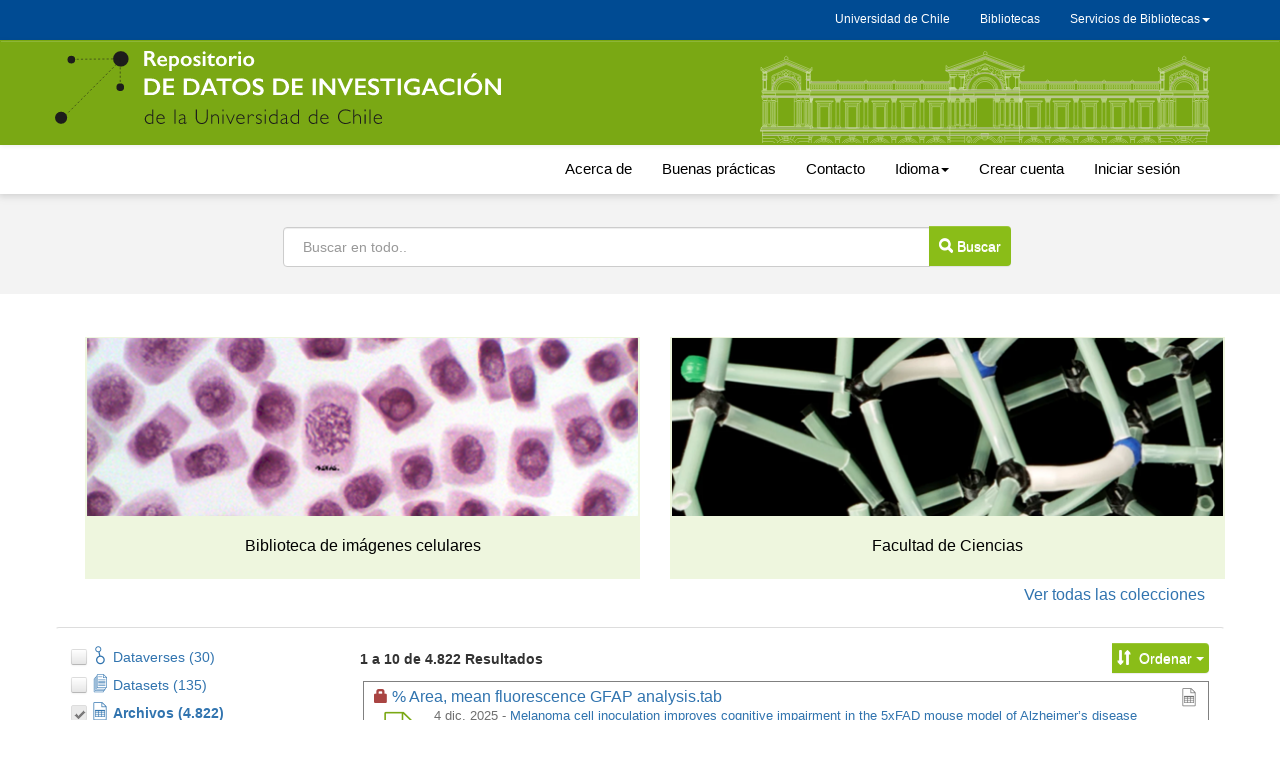

--- FILE ---
content_type: text/html;charset=UTF-8
request_url: https://datos.uchile.cl/dataverse/uchile;jsessionid=0f6ed7ecd56baecef79ae8a1ce18?q=&types=files&sort=nameSort&order=asc
body_size: 17370
content:
<?xml version='1.0' encoding='UTF-8' ?>
<!DOCTYPE html>
<html xmlns="http://www.w3.org/1999/xhtml" lang="es" xml:lang="es"><head id="j_idt29">
            <title>Repositorio de datos de investigación de la Universidad de Chile</title>
	    <meta http-equiv="Content-Type" content="text/html; charset=utf-8" />
            <meta name="viewport" content="width=device-width, initial-scale=1" />
            <meta http-equiv="X-UA-Compatible" content="IE=edge" />
            <meta name="description" content="The root dataverse." /><link type="text/css" rel="stylesheet" href="/javax.faces.resource/theme.css.xhtml;jsessionid=1a5c90214ef6cfbbe1c76744dcd0?ln=primefaces-bootstrap&amp;v=11.0.0" /><link type="text/css" rel="stylesheet" href="/javax.faces.resource/primeicons/primeicons.css.xhtml;jsessionid=1a5c90214ef6cfbbe1c76744dcd0?ln=primefaces&amp;v=11.0.0" /><script type="text/javascript" src="/javax.faces.resource/omnifaces.js.xhtml;jsessionid=1a5c90214ef6cfbbe1c76744dcd0?ln=omnifaces&amp;v=3.8"></script><link type="text/css" rel="stylesheet" href="/javax.faces.resource/components.css.xhtml;jsessionid=1a5c90214ef6cfbbe1c76744dcd0?ln=primefaces&amp;v=11.0.0" /><script type="text/javascript" src="/javax.faces.resource/jquery/jquery.js.xhtml;jsessionid=1a5c90214ef6cfbbe1c76744dcd0?ln=primefaces&amp;v=11.0.0"></script><script type="text/javascript" src="/javax.faces.resource/jquery/jquery-plugins.js.xhtml;jsessionid=1a5c90214ef6cfbbe1c76744dcd0?ln=primefaces&amp;v=11.0.0"></script><script type="text/javascript" src="/javax.faces.resource/core.js.xhtml;jsessionid=1a5c90214ef6cfbbe1c76744dcd0?ln=primefaces&amp;v=11.0.0"></script><script type="text/javascript" src="/javax.faces.resource/components.js.xhtml;jsessionid=1a5c90214ef6cfbbe1c76744dcd0?ln=primefaces&amp;v=11.0.0"></script><script type="text/javascript" src="/javax.faces.resource/jsf.js.xhtml;jsessionid=1a5c90214ef6cfbbe1c76744dcd0?ln=javax.faces"></script><script type="text/javascript" src="/javax.faces.resource/touch/touchswipe.js.xhtml;jsessionid=1a5c90214ef6cfbbe1c76744dcd0?ln=primefaces&amp;v=11.0.0"></script><script type="text/javascript">if(window.PrimeFaces){PrimeFaces.settings.locale='es';PrimeFaces.settings.viewId='/dataverse.xhtml';PrimeFaces.settings.contextPath='';PrimeFaces.settings.cookiesSecure=false;}</script>
		<meta name="twitter:card" content="summary_large_image" />
		<meta name="twitter:site" content="@sisib" />
		<meta name="twitter:image" content="https://datos.uchile.cl/resources/images/rrss-RepositorioDatos.png" />	
		<meta name="og:type" content="article" />
		<meta name="og:image" content="https://datos.uchile.cl/resources/images/rrss-RepositorioDatos.png" />

        <link rel="apple-touch-icon" sizes="180x180" href="/javax.faces.resource/images/fav/apple-touch-icon.png.xhtml;jsessionid=1a5c90214ef6cfbbe1c76744dcd0" />
        <link rel="icon" type="image/png" sizes="16x16" href="/javax.faces.resource/images/fav/favicon-16x16.png.xhtml;jsessionid=1a5c90214ef6cfbbe1c76744dcd0" />
        <link rel="icon" type="image/png" sizes="32x32" href="/javax.faces.resource/images/fav/favicon-32x32.png.xhtml;jsessionid=1a5c90214ef6cfbbe1c76744dcd0" />
        <link rel="manifest" href="/javax.faces.resource/images/fav/site.webmanifest.xhtml;jsessionid=1a5c90214ef6cfbbe1c76744dcd0" />
        <link rel="mask-icon" href="/javax.faces.resource/images/fav/safari-pinned-tab.svg.xhtml;jsessionid=1a5c90214ef6cfbbe1c76744dcd0" color="#da532c" />
        <meta name="msapplication-TileColor" content="#da532c" />
        <meta name="theme-color" content="#ffffff" />
        <link type="image/png" rel="image_src" href="/javax.faces.resource/images/dataverseproject.png.xhtml;jsessionid=1a5c90214ef6cfbbe1c76744dcd0" />
        <link type="text/css" rel="stylesheet" href="/javax.faces.resource/bs/css/bootstrap.min.css.xhtml;jsessionid=1a5c90214ef6cfbbe1c76744dcd0?version=5.13" />
        <link type="text/css" rel="stylesheet" href="/javax.faces.resource/bs/css/bootstrap-theme.min.css.xhtml;jsessionid=1a5c90214ef6cfbbe1c76744dcd0?version=5.13" />
        <link type="text/css" rel="stylesheet" href="/javax.faces.resource/css/ie-compat.css.xhtml;jsessionid=1a5c90214ef6cfbbe1c76744dcd0?version=5.13" />
        <link type="text/css" rel="stylesheet" href="/javax.faces.resource/css/owl.carousel.css.xhtml;jsessionid=1a5c90214ef6cfbbe1c76744dcd0?version=5.13" />
        <link type="text/css" rel="stylesheet" href="/javax.faces.resource/css/fontcustom.css.xhtml;jsessionid=1a5c90214ef6cfbbe1c76744dcd0?version=5.13" />
        <link type="text/css" rel="stylesheet" href="/javax.faces.resource/css/socicon.css.xhtml;jsessionid=1a5c90214ef6cfbbe1c76744dcd0?version=5.13" />
        <link type="text/css" rel="stylesheet" href="/javax.faces.resource/css/structure.css.xhtml;jsessionid=1a5c90214ef6cfbbe1c76744dcd0?version=5.13" />
            <style>
                /* Custom CSS */
                body {
    margin-bottom: 0px; 
    	font-family: "Noto Sans",-apple-system,BlinkMacSystemFont,"Segoe UI","Roboto","Oxygen-Sans","Ubuntu","Cantarell","Helvetica Neue",sans-serif;
}

#dataverse-header-block {
	 padding-top: 0px;
    flex-direction: column-reverse;
    flex-wrap: nowrap;
    align-content: stretch;
    justify-content: space-evenly;
    align-items: center;
}
#dataverseHeader .dataverseHeaderBlock {
    display: table-row;
    /*position: absolute;*/
    width: 100%;
    left: 0;
}
#dataverseHeader .dataverseHeaderCell.dataverseHeaderLogo img {
    max-width: 200px;
    max-height: 100px;
    /*border-right: 4px solid #d46dba;*/
    padding-right: 10px;
}
#dataverseHeader {
    margin: 0 auto;
    box-shadow: 2px 2px 2px #ccc;
    background: #fff;
}
#breadCrumbPanel {
    width: 100%;
}
.buscador {
    background: #cccccc3b;
    text-align: center;
    width: 100%;
    left: 0;
    height: 100px;
    padding-top: 20px;
    
}

.alert.alert-dismissable.alert-warning {
	margin-top:100px
}
.estadisticas_home {
    display: inline-flex;
    flex-wrap: wrap;
    flex-direction: column;
    align-content: space-between;
    width: 100%;
    background: #f0f8ff;
    padding: 8px;
}
.citationCount, .downloadCount, .viewCount {
	border: 2px solid #f0f8ff;
   width: 100%;
   font-size: 90%;
}
#citationCount, #downloadCount, #viewCount {
	text-align: right;
	margin-top: -17px;
	font-size: 90%;
}
.pie_metrica {
	text-align: right;
	font-size: 12px;
}
.pie_metrica img {
	 height: 30px;
	 margin-top: 10px;
}
.destacados {
	    text-align: center;
	    }
.destacados .card {
	    background: #8abd1824;
	    padding-bottom: 15px;
}
.destacados .card img {
	 height: 180px;
    width: auto;
    border: 1px solid #eef6de00;
}
.mas_detacados {
	    float: right;
    margin-right: 30px;
    padding: 5px;
    font-size: 16px;
}
#metrics-block1, .ui-commandlink.ui-widget.text-button.btn-contact.bootstrap-button-tooltip, .ui-commandlink.ui-widget.text-button.btn-share.bootstrap-button-tooltip {
        display: none;
}
#metrics-block {
    display: none;
}
#metrics-block1 button {

}
div.alert.alert-danger
{
	margin-top: 7em!important;
}

#dataverseForm{
margin-top:15px
}
#datasetForm {
	margin-top:30px
}

#title {
    font-size: 23px !important;
}
.navbar {
	width:100%
}

li.uchile-nav a {
	color:#000!important;
	font-size: 15px;
	padding-top: 15px;
    padding-bottom: 15px;
}
.uchile-nav>li>a:hover, .uchile-nav>li>a:focus, li.uchile-nav a:hover, li.uchile-nav a:focus {
	color:#000!important;
	font-size: 15px;
	text:decoration:underline;
	background-color: #fff!important;
	padding-top: 14px;
    padding-bottom: 14px;
    margin-top:1px;
    margin-bottom:1px;
}
.navbar-default .navbar-collapse, .navbar-default .navbar-form {
    position: absolute;
    margin-top: 140px;
    width: 100%;
    background: #ccc;
    text-align: center;
}
.navbar-default .navbar-nav>li>a {
    font-size: 17px;
}
.menu_generico {
    background-color: #004B93;
    height: 40px;
    display: flex;
    left: 0;
    z-index: 99999;
    top: 0;
}

.menu_generico_v2{
	
	box-shadow: -2px 2px 8px #ccc;
	    margin-top: -21px;
}

.generico {
max-height: 29px;
}
.navbar-nav-uchile {
    float: right;
    margin: 0;
    display: inline-flex;
    max-height: 29px;
    font-size:12px;
}

.menu-menu-uchile {
    padding-left: 0px;
    padding-right: 0px;
    width: 230px;
    text-decoration: none;
    background: #036;
    -webkit-transition: max-height 0.6s ease-in;
    transition: max-height 0.6s ease-in;
    text-align: center;
    margin-top: 6px;
  	font-size:12px;
}

.menu-menu-uchile>li>a {
    text-decoration: none;
    color: #fff;
    text-align: left;
    line-height: 32px;
    padding: 0 18px;
    margin: 0;
    opacity: 0.8;
    
}
.menu-menu-uchile>li>a:hover {
	
	background: #1a4876;
	color:#fff;
	opacity:1;
	
	}

.nav .open>a, .nav .open>a:focus, .nav .open>a:hover {
    background-color: transparent;
    }
#headerNavigationContainer div:nth-child(1) nav div:nth-child(1) div:nth-child(1) a {
    font-size: 12px;
    margin-top: -19px;
}
a span.navbar-nav #text {
 display:none;
}
.nav>li>a {
    color: #fff;
}

.nav>li>a:hover, .nav>li>a:focus, .menu-uchile a:focus {
    text-decoration: underline;
    background-color: #004B93;
}
.navbar-nav .dropdown li a {
    text-decoration: none;
    color: #fff;
    text-align: center;
    line-height: 32px;
    padding: 0 18px;
    margin: 0;
    opacity: 0.8;
    
}
.navbar-nav .dropdown li a:hover {
    text-decoration: underline;
    color: #fff;
 }
 .navbar-brand {
    float: left;
    height: 83px;
    padding: 15px 15px;
    font-size: 18px;
    line-height: 20px;
}
#navbarFixed .navbar-brand {
 	color: transparent;
    background-image: url(/resources/images/logo-rep-datos-inv.svg);
    background-repeat: no-repeat;
    background-size: 99%;
    width: 450px;
    font-size: 0px;
}
.navbar-brand .icon-dataverse:before {
    content: " ";
}
.logo_casa_cantral {
    color: transparent;
    background-image: url(/resources/images/casaCentral.svg);
    background-repeat: no-repeat;
    background-size: 100%;
    width: 450px;
    float: right;
    height: 92px;
    margin-left: 255px;
    opacity: 0.7;
    margin-bottom: -9px
;
}

.navbar-default {
    background-color: #7aa814;
    background-image: none;
    top: 0px;
	border-radius: 0; 
	border-color: #7aa814;
	}
#navbarFixed form.navbar-form-link a.ui-commandlink, .navbar-default .navbar-nav>li>a {
	color:#000
}
.navbar-default .navbar-nav>li>a:hover {
	 text-decoration: underline;
    color: #000;
 }

.small-container {
    width: 100%;
    min-width: auto!important;
    max-width: 400px;
    max-height: 15px;
    padding-right: 15px;
    padding-left: 15px;
    margin-right: auto;
    margin-left: auto;
    margin-top: 140px;
      	font-family: "Noto Sans",-apple-system,BlinkMacSystemFont,"Segoe UI","Roboto","Oxygen-Sans","Ubuntu","Cantarell","Helvetica Neue",sans-serif!important;
}
.owl-carousel .item {
    text-align: center;
    padding: 10px;
    border-radius: 4px;
    margin: 10px;
    background: #8abd1852;
    border: solid 1px #8abd18;
}
#featuredDataversesList .item .icon-dataverse {
    display: none;
}
div.dataverseHeaderCell.dataverseHeaderName span {
	display:none
}
.show {
    color: #000;
    padding: 10px 0 0;
    font-size: 1.6rem;
}

.input-group-btn > .btn-group, .btn-default,  .pagination>.active>a, button.btn-default, div[id$="filesTable"] .ui-paginator .ui-paginator-pages .ui-state-active, .btn-link  {
    border-top-left-radius: 0;
    border-bottom-left-radius: 0;
    margin-left: -1px;
    font-size: 14px;
    background: #8abd18!important;
    color: #FFFFFF!important;
    padding: 5px;
}
.input-group-btn > .btn, #btn_find_my_data {
	padding: 10px;
    margin-left: -14px!important;
    margin-top: -1px;
}
.btn {
    border: 0px solid transparent;
}
.card-title-icon-block a span {
    font-size: 1.6rem;
    font-weight: 500;
}
.results-sort-pagination.results-bottom.text-center {
    margin-top: 20px;
}
#dataverseHeader .dataverseHeaderName {
    padding: 2em 1em 2em 1em;
    border-radius: 4px;
    margin-top: 5px;
}
.pagination>.active>a, div[id$="filesTable"] .ui-paginator .ui-paginator-pages .ui-state-active  {
	padding: 6px 12px;
}
.ui-button-text-only .ui-button-text {
    padding: 8px;
}
table[id$='resultsTable'] td > div.datasetResult, table[id$='resultsTable'] td > div.dataverseResult {
    border-color: #ccc;
}
div.alert-info.bg-citation, div.alert-danger.bg-danger {
    border-color: #8abd18;
    background: #8abd1824;
    word-break: break-word;
}

div.citation-block div.alert {
  
    border-color: #8abd18;
    background: #8abd1824;
    border-radius: 10px;
}
div#builtinProvider {
    border-bottom: 1px solid #ccc;
    margin-bottom: 40px;
}

form#loginForm {
    margin-bottom: 30px;
}
.footer_per {
    background: #32373D;
    margin-top: 25px;
}
.Uchilelogo-01 {
    width: max-content;
    float: left;
    margin: 20px 20px 20px 0;
}
.departamento_footer {
    color: #fff;
    width: 100%;
    margin-top: 30px;
}
.boton_footer {
    text-align: right; 
    margin-top: 30px;
    display: inline-flex;
    flex-direction: row;
    flex-wrap: nowrap;
    justify-content: space-evenly;
    align-items: baseline;
    align-content: stretch;
}
.btn-secondary {
    color: #fff;
    background-color: #6c757d;
    border-color: #6c757d;
    margin-bottom: 5px;
    width: 215px;
}
.btn-secondary:hover {
    color: #fff;
    background-color: #5c757d;
    border-color: #51585e;
}
.caja_footer {
    width: 220px;
}
#search-row-panel {
    border-top: 1px solid #ddd;
    border-bottom: 1px solid #fff;
    border-left: 1px solid #fff;
    border-right: 1px solid #fff;
}

.downloadCitation, .desc-more-link, .desc-less-link, button.btn.btn-link.dropdown-toggle {
		background: #ccccccbd!important;
    color: #000!important;
    padding: 5px!important;
    border-radius: 3px;

}
.ui-widget-content .ui-inputfield {
       padding: 10px;
}
div[id$="filesTable"] td.col-file-action .btn-group .btn-link {
    font-size: 15px !important;
}
.input-group .form-control:not(:first-child):not(:last-child) {
	padding:19px;
}
button.btn-default, .btn-default, #themeWidgetsForm:themeWidgetsTabView:themeCancel, #themeWidgetsForm:themeWidgetsTabView:widgetsDone, #themeWidgetsForm:themeWidgetsTabView:themeCancel,
 #dataverseForm:cancelCreate {
	padding:5px!important;
}
li.dropdown.accountName.open.dropdown li a {
    text-decoration: none;
    color: #000;
    text-align: left;
    line-height: 32px;
    padding: 0 18px;
    margin: 0;
    opacity: 0.8;
}
.accountName {
	background: #ffffff47;
}
	
.container>.navbar-header {
   margin-top: 10px;
    margin-bottom: 10px;
}
.form-inline .form-group {
    width: 100%;
}

.form-inline .input-group>.form-control {
    width: 647px;
    margin: 13px;
    padding: 19px;
}
.panelSearchForm .col-sm-9 {
	width: 100%;
	text-align: center;

}
.citation-standards {
	display:none;
}



#login-container {
     margin-top: 50px;
     margin-bottom:  50px;
 }
#otherProviders a.ui-commandlink.ui-widget {
    margin-right: 1em;
    margin-bottom: 1em;
    background-image: url(/resources/images/Google-logo.png)!important;
    background-size: cover!important;
    background-color: transparent!important;
	 color: #000!important;
    font-size: 16px;
    width: 242px;
    height: 42px;
    border: 0px solid transparent;
    padding-top: 10px;
    padding-left: 26px;
}
#otherProviders a.ui-commandlink.ui-widget:hover {
    background-image: url(/resources/images/Google-logo_hover.png)!important;
 }
#otherProviders .help-block {
	display:none;
}
#signUpLink {
	display:none;
}
#dataverseDesc {
	display:none;
}

div.citation-block div.preview-icon-block span[class^='icon'] {
    font-size: 4em;
    line-height: 1.1;
    color: #7aa814
}
[id$='resultsTable'] div.card-preview-icon-block span[class^='icon'], [id$='resultsTable'] div.card-preview-icon-block span[class^='glyphicon'] {
    font-size: 2.8em;
    color: #7aa814;
}
.metricas_datacite {
	 padding: 10px;
    margin-bottom: 30px;
    margin-left: -450px;

}
.img_bpracticas{
 text-align: center;
 margin-top: 30px;
  margin-bottom: 30px;
}
#datasetForm\:tabView\:filesTable\:filesHeaderBlock .input-group-btn > .btn {
	padding: 9px;
    margin-left: 0px!important;
    margin-top: 0px;
    width: 38px;
}
.re3data_badge img {
	width:80%;
	
}
.re3data_badge {
	margin-top: 20px;
    text-align: center;
}
@media (max-width: 1200px) {
	.logo_casa_cantral {
    margin-left: 55px;
}
.destacados .card img {
    max-width: 100%;
}
.metricas_datacite {
	   margin-left: -260px;
}

}
@media (min-width: 757px) and (max-width: 994px) {
	.navbar-nav-uchile {
    margin-top: -86px;
}
.boton_footer {
    text-align: right;
    margin-top: 41px;
    margin-left: 1px;
}
.metricas_datacite {
	   margin-left: -350px;
}
}

@media (max-width: 992px) {
	
.menu_generico {
	display:none;
}
#navbarFixed .dropdown-menu.navbar-language a.language-menu-link {
	 color: #000;
    line-height: 20px;
    padding: 5px 15px 5px 25px;
    font-size: 19px;
    background: #dfdfdf;
}
.navbar-default .navbar-nav>li>a {
    font-size: 19px;
}
.form-inline .input-group>.form-control {
    width: 647px;
 }
.navbar-toggle {
	margin-right: 33px;
   border: 3px solid #fff;
	 border-color: #fff!important;
     position: relative;
    float: right;
    padding: 15px 15px;
    margin-right: 15px;
    margin-top: 0px;
    margin-bottom: 0px;
    background-color: #ffffff54;
    background-image: none;
    border-radius: 4px;
}
.navbar-default .navbar-collapse, .navbar-default .navbar-form {
    margin-top: 0px;
}

	.logo_casa_cantral {
    display:none;
}
.img_bpracticas img {
	 width: 90%;
}
}

@media (max-width: 991px) {
	.boton_footer {
    text-align: right;
    display: inline-flex;
    flex-direction: column;
    flex-wrap: nowrap;
    justify-content: space-evenly;
    align-items: baseline;
    align-content: stretch;
    position: absolute;
    margin-top: -29px;
    margin-left: 61%;
}
	
}
@media (max-width: 768px) {
 .menu_generico, .generico {
  display:none
 }
 .navbar-default {
	top:0;
}
.input-group {
    position: relative;
    display: inline-flex;
    border-collapse: separate;
    flex-wrap: nowrap;
    flex-direction: row;
    align-content: stretch;
    justify-content: space-evenly;
    align-items: center;
}
.form-inline .input-group>.form-control {
    width: 300px;

}

.input-group-btn > .btn, #btn_find_my_data {
    padding: 9px;
    margin-left: -29px!important;
    margin-top: -1px;
    width: 83px;
}



#navbarFixed .navbar-brand {
    margin-left: 16px;
    width: 60%;
    background-size: 100%;
    margin-top: 10px;
 }
 .boton_footer {
   display:none;
}
.departamento_footer {
    color: #fff;
    width: 100%;
   margin-top: 0px;
    padding-top: 40px;
}
.metricas_datacite {
    margin-left: -112px;
}
.destacados .card img {
    height: 77px;
}
.container>.navbar-header {
 
    margin-bottom: 0px;
}
#file-title-block span.file-title-label {
    word-break: break-all;
}
}

@media(max-width: 550px) {
	
	.input-group-btn > .btn, #btn_find_my_data {
    margin-left: -19px!important;
    width: 41px;
}
.btn span.glyphicon.no-text {
    font-size: 21px;
}
.input-group-btn:last-child>.btn, .input-group-btn:last-child>.btn-group {
    font-size: 0px;
}
.form-inline .input-group>.form-control {
    width: 300px;
}

#title {
    
    word-break: break-word;
}
.alert-dismissable {
   display:none;
}
.metricas_datacite {
    margin-left: -112px;
}
.panel-body.metadata-container {
    word-break: break-all;
}
}
@media (max-width: 460px) {
	.metricas_datacite {
    margin-left: -25px;
}
#dataverseHeader .dataverseHeaderLogo {
    display: none;
}
table[id$='resultsTable'] td > div.datasetResult, table[id$='resultsTable'] td > div.dataverseResult {
    width: 90%;
	word-break: break-all;
}
div[id$="filesTable"] .col-file-thumb div.thumbnail-block  {
		display:none;
}
}

@media (max-width: 400px){
.metricas_datacite {
    margin-left: -175px;
} 
.form-inline .input-group>.form-control {
    width: 250px;
}
.metadata-container table.metadata {
    word-break: break-all;
}
#datasetForm\:tabView\:dataFilesTab table {
		width: 99%!important;
		min-width: 99%!important;
			max-width: 99%;
}

div[id$="filesTable"] .col-file-metadata {
    word-break: break-all;
}
#navbarFixed .navbar-brand {
    margin-left: -49px;
    width: 85%;
}
}
@media (min-width: 355px) and  (max-width: 363px){
.metricas_datacite {
    margin-left: -151px;
} 
}
@media (min-width: 300px) and  (max-width: 354px){
.metricas_datacite {
    margin-left: -115px;
} 
}



@media (max-width: 300px) {
	.metricas_datacite {
	margin-left: -116px;
}
.departamento_footer {
    padding-top: 19px;
}

.alert-dismissable {
	display:none;
}
.form-inline .input-group>.form-control {
    width: 140px;
}

}

button.btn-default:hover, button.btn-default:focus, .ui-button-text .ui-c:hover , .ui-button-text .ui-c:focus,
.pagination>.active>a:hover, .pagination>.active>a:focus, .btn .btn-default .dropdown-toggle:hover, , .btn .btn-default .dropdown-toggle:focus {
background: #8abd18!important;
    color: #FFFFFF!important;

}
button#editDataSet, .ui-commandlink .ui-widget .btn .btn-default .btn-xs .btn-contact, .cuerpo_botonera, button#editFile.btn.btn-default.btn-access.btn-edit.cuerpo_botonera.dropdown-toggle  {
    background: #8abd1814!important;
    color: #000!important;
    border: 1px solid #ccccccbf;
}
.cuerpo_botonera  a {
  color: #000!important;
}
.boton_tabla {
	padding:6px 8px;
	margin-left:10px!important;
	background: #8abd1891!important;
    color: #584d4d!important;
    border: 1px solid #8abd18a6!important;
}

.boton_tabla:hover, .boton_tabla:focus {

	background: #8abd18a6;

    border: 1px solid #8abd1891;
}
@media (min-width: 768px){
.navbar-left {
    float: right!important;
}
}

.bp_tabset > input[type="radio"] {
  position: absolute;
  left: -200vw;
}

.bp_tabset .bp_tab-panel {
  display: none;
}

.bp_tabset > input:first-child:checked ~ .bp_tab-panels > .bp_tab-panel:first-child,
.bp_tabset > input:nth-child(3):checked ~ .bp_tab-panels > .bp_tab-panel:nth-child(2),
.bp_tabset > input:nth-child(5):checked ~ .bp_tab-panels > .bp_tab-panel:nth-child(3),
.bp_tabset > input:nth-child(7):checked ~ .bp_tab-panels > .bp_tab-panel:nth-child(4),
.bp_tabset > input:nth-child(9):checked ~ .bp_tab-panels > .bp_tab-panel:nth-child(5),
.bp_tabset > input:nth-child(11):checked ~ .bp_tab-panels > .bp_tab-panel:nth-child(6) {
  display: block;
}


.bp_tabset > label {
  position: relative;
  display: inline-block;
  padding: 15px 15px 25px;
  border: 1px solid transparent;
  border-bottom: 0;
  cursor: pointer;
  font-weight: 500;

}

.bp_tabset > label::after {
  content: "";
  position: absolute;
  left: 15px;
  bottom: 10px;
  width: 50px;
  height: 4px;
  background: #8d8d8d;
}

.bp_tabset > label:hover,
.bp_tabset > input:focus + label {
  color: #7aa814;
}

.bp_tabset > label:hover::after,
.bp_tabset > input:focus + label::after,
.bp_tabset > input:checked + label::after {
  background: #7aa814;
}

.bp_tabset > input:checked + label {
  border-color: #7aa814;
  border-bottom: 1px solid #fff;
  margin-bottom: -1px;
  border-radius: 3px;
}

.bp_tab-panel {
  padding: 30px 0;
  border-top: 1px solid #ccc;
}


*,
*:before,
*:after {
  box-sizing: border-box;
}
.bp_tab-panels, .cuerpo_acerca, .otras_fuentes_bpracticas, .parrafo_contacto {
	line-height: 25px;
}
.bp_tab-panels a, .cuerpo_acerca a, .otras_fuentes_bpracticas a, .parrafo_contacto a {
	    font-weight: 600;
}
.bp_tabset, .cuerpo_acerca, .parrafo_contacto {
  max-width: 100%;
  margin-top: 40px;
}
.otras_fuentes, .subtitulo_bpracticas {
	margin-top: 20px;
    margin-bottom: 20px;
    font-size: 16px;
	font-weight: 600;
}

.otras_fuentes_bpracticas {
	background: #8abd1824;
    padding-top: 5px;
    padding-bottom: 10px;
    padding-left: 24px;
}

/*redimensiona el video */
.preview video {
    margin: auto!important;
    min-width: 90%!important;
    display: table;
    width: 90%!important;
}

            </style></head><body>
	<a href="#content" class="sr-only">Ir al contenido principal</a>
	
	
	<div class="menu_generico">
		<nav class="navbar ">
			<div class="container">
				<div class="container generico">
					<div class="navbar-header"></div>
					<ul class="nav navbar-nav-uchile">
					<li><a target="_blank" href="https://uchile.cl">Universidad de Chile</a></li>
					  <li><a target="_blank" href="https://www.uchile.cl/bibliotecas">Bibliotecas</a></li>
					  <li class="dropdown">
						<a class="dropdown-toggle menu-uchile" data-toggle="dropdown" href="#">Servicios de Bibliotecas<span class="caret"></span></a>
						<ul class="dropdown-menu menu-menu-uchile">
							<li><a target="_blank" href="http://uchile.idm.oclc.org/login?url=http://bibliografias.uchile.cl/">Bibliografías básicas</a></li>
							<li><a target="_blank" href="https://bibliotecadigital.uchile.cl">Biblioteca digital</a></li>
							<li><a target="_blank" href="https://datos.uchile.cl/">Datos de investigación</a></li>
							<li><a target="_blank" href="https://libros.uchile.cl">Libros electrónicos</a></li>
							<li><a target="_blank" href="https://pgd.uchile.cl/">Plan de gestión de datos</a></li>
							<li><a target="_blank" href="http://repositorio.uchile.cl/">Repositorio académico</a></li>
							<li><a target="_blank" href="https://repositorioslatinoamericanos.uchile.cl/">Repositorios latinoamericanos</a></li>
							<li><a target="_blank" href="https://revistas.uchile.cl/">Revistas académicas</a></li>
							<li><a target="_blank" href="https://revistaschilenas.uchile.cl/">Revistas chilenas</a></li>
						</ul>
					  </li>
					</ul>
				</div>
			</div>
		</nav>
	</div>
	
	
	
	<nav id="dataverse-header-block"><div id="navbarFixed" class="navbar navbar-default ">
            <div class="container">

				<div class="navbar-header">
					<button type="button" class="navbar-toggle" data-toggle="collapse" data-target="#topNavBar" aria-pressed="false">
						<span class="sr-only">Cambiar navegación</span>
						<span class="icon-bar"></span>
						<span class="icon-bar"></span>
						<span class="icon-bar"></span>
					</button>
					<a href="/">
						 <span class="navbar-brand"> <span id="icon-dataverse" class="icon-dataverse"></span> </span>
					</a>
					<div class="logo_casa_cantral"></div>
				</div>
			</div></div>
		<div class="menu_generico_v2">
		<div class="container">
			<div class="collapse navbar-collapse" id="topNavBar">

				<ul class="nav navbar-nav navbar-left">
				  
					<li class="uchile-nav">
						<a href="/acerca.xhtml">Acerca de</a>
					</li>
					<li class="uchile-nav">
						<a href="/buenas_practicas.xhtml">Buenas prácticas</a>
					</li>
					<li class="uchile-nav">
						<a href="/contacto.xhtml">Contacto</a>
					</li><li class="dropdown uchile-nav">
						<a href="#" class="dropdown-toggle" data-toggle="dropdown" title="Idioma">Idioma<b class="caret"></b></a>
						<ul class="dropdown-menu navbar-language">
<form id="j_idt73" name="j_idt73" method="post" action="/dataverse/uchile;jsessionid=1a5c90214ef6cfbbe1c76744dcd0?q=&amp;types=files&amp;sort=nameSort&amp;order=asc" class="form-inline" enctype="application/x-www-form-urlencoded">
<input type="hidden" name="j_idt73" value="j_idt73" />

									<li class="active"><a id="j_idt73:j_idt75:0:idioma" href="#" onclick="mojarra.jsfcljs(document.getElementById('j_idt73'),{'j_idt73:j_idt75:0:idioma':'j_idt73:j_idt75:0:idioma'},'');return false" class="language-menu-link">Español</a>
									</li>
									<li><a id="j_idt73:j_idt75:1:idioma" href="#" onclick="mojarra.jsfcljs(document.getElementById('j_idt73'),{'j_idt73:j_idt75:1:idioma':'j_idt73:j_idt75:1:idioma'},'');return false" class="language-menu-link">Inglés</a>
									</li><input type="hidden" name="javax.faces.ViewState" id="j_id1:javax.faces.ViewState:0" value="-6261535917018514655:-7693605207669931785" autocomplete="off" />
</form>
						</ul></li>
				   
					<li class="uchile-nav"><a href="/dataverseuser.xhtml;jsessionid=1a5c90214ef6cfbbe1c76744dcd0?editMode=CREATE&amp;redirectPage=%2Fdataverse.xhtml%3Falias%3Duchile%26q%3D">
								Crear cuenta
							</a>
						</li>
					   
						<li class="uchile-nav"><a href="/loginpage.xhtml;jsessionid=1a5c90214ef6cfbbe1c76744dcd0?redirectPage=%2Fdataverse.xhtml%3Falias%3Duchile%26q%3D">
								Iniciar sesión
							</a>
						</li>
				</ul>
			</div>
			</div>
		</div>
		
		
		
            
	   
        <noscript>
            <div id="noscript-alert" class="bg-danger">
                <div class="alert container text-danger no-margin-bottom">Por favor, habilite el JavaScript en su navegador. Es necesario para la mayoría de las funcionalidades de Dataverse.
                </div>
            </div>
        </noscript>
<form id="j_idt121" name="j_idt121" method="post" action="/dataverse/uchile;jsessionid=1a5c90214ef6cfbbe1c76744dcd0?types=files&amp;sort=nameSort&amp;order=asc" class="form-inline" enctype="application/x-www-form-urlencoded" data-partialsubmit="true">
<input type="hidden" name="j_idt121" value="j_idt121" />
<input type="hidden" name="javax.faces.ViewState" id="j_id1:javax.faces.ViewState:1" value="-6261535917018514655:-7693605207669931785" autocomplete="off" />
</form>
    </nav>


		<div class="buscador"> 
			<form class="form-inline" role="search">
				<label id="searchNavLabel" class="sr-only" for="navbarsearch">Buscar</label>
				<div class="input-group">
					<input id="navbarsearch" type="text" class="form-control" size="28" value="" placeholder="Buscar en todo.." />
					<span class="input-group-btn">
						<button type="submit" title="Buscar" class="btn btn-default bootstrap-button-tooltip" aria-labelledby="searchNavLabel" onclick="window.location='/dataverse/uchile?q=' + document.getElementById('navbarsearch').value;return false;">
							<span class="glyphicon glyphicon-search no-text"></span> Buscar
						</button>
					</span>
				</div>
			</form>
		</div>   


        
        
        
		<div id="dataverseHeader" class=" bg-muted">
        <div class="container">
		
			
			
        </div>
        </div><div id="messagePanel">
            <div class="container messagePanel">
            </div></div>
        <div class="container" id="content" role="main">
<form id="dataverseForm" name="dataverseForm" method="post" action="/dataverse/uchile;jsessionid=1a5c90214ef6cfbbe1c76744dcd0?q=&amp;types=files&amp;sort=nameSort&amp;order=asc" enctype="application/x-www-form-urlencoded">
<input type="hidden" name="dataverseForm" value="dataverseForm" />
<div class="row margin-bottom">
                                <div id="dataverseDesc" class="col-xs-12">The root dataverse.
                                </div></div>
   
						  
							
							
							
					
							<div class="destacados container">
								<div class="row">
									<div class="col-md-6">
										
										<div class="card"><img src="/logos/20/unnamed (1).png" alt="logo de Biblioteca de imágenes celulares" />
										  <div class="card-body">
											<h5 class="card-title"><a href="/dataverse/bibliocelula"><span class="show">Biblioteca de imágenes celulares</span></a></h5>
											<p class="card-text"></p>

										  </div>
										</div>

									</div>
									<div class="col-md-6">
										
										<div class="card"><img src="/logos/5/propuesta2.png" alt="logo de Facultad de Ciencias" />
										  <div class="card-body">
											<h5 class="card-title"><a href="/dataverse/FC"><span class="show">Facultad de Ciencias</span></a></h5>
											<p class="card-text"></p>

										  </div>
										</div>

									</div><div class="mas_detacados">
									<a href="../../../../../../../dataverse/uchile?q=&amp;types=dataverses&amp;sort=dateSort&amp;order=desc&amp;page=1">Ver todas las colecciones
									</a></div>
							
								
								
								
								
								
								</div>
							</div><div id="dataverseForm:browseOptsForm" class="ui-dialog ui-widget ui-widget-content ui-corner-all ui-shadow ui-hidden-container"><div class="ui-dialog-titlebar ui-widget-header ui-helper-clearfix ui-corner-top"><span id="dataverseForm:browseOptsForm_title" class="ui-dialog-title">Dataverses destacados</span><a href="#" class="ui-dialog-titlebar-icon ui-dialog-titlebar-close ui-corner-all" aria-label="Cerrar"><span class="ui-icon ui-icon-closethick"></span></a></div><div class="ui-dialog-content ui-widget-content" id="dataverseForm:browseOptsForm_content">
                            <p class="text-danger">
                                <span class="glyphicon glyphicon-exclamation-sign"></span> Para usar esta funcionalidad ha de tener publicado al menos un dataverse.
                            </p>
                            <div class="button-block">
                                <button class="btn btn-default" onclick="PF('browseOptsForm').hide();" type="button">                              
                                    Cerrar
                                </button>
                            </div></div></div><script id="dataverseForm:browseOptsForm_s" type="text/javascript">$(function(){PrimeFaces.cw("Dialog","browseOptsForm",{id:"dataverseForm:browseOptsForm",modal:true});});</script><div id="dataverseForm:publishDvConfirm" class="ui-dialog ui-widget ui-widget-content ui-corner-all ui-shadow ui-hidden-container"><div class="ui-dialog-titlebar ui-widget-header ui-helper-clearfix ui-corner-top"><span id="dataverseForm:publishDvConfirm_title" class="ui-dialog-title">Publicar dataverse</span><a href="#" class="ui-dialog-titlebar-icon ui-dialog-titlebar-close ui-corner-all" aria-label="Cerrar"><span class="ui-icon ui-icon-closethick"></span></a></div><div class="ui-dialog-content ui-widget-content" id="dataverseForm:publishDvConfirm_content">
                        <p class="text-warning">
                            <span class="glyphicon glyphicon-warning-sign"></span> ¿Está seguro de que quiere publicar su dataverse? Una vez hecho esto, deberá permanecer publicado.
                        </p>
                        <div class="button-block"><button id="dataverseForm:j_idt435" name="dataverseForm:j_idt435" class="ui-button ui-widget ui-state-default ui-corner-all ui-button-text-only btn btn-default" onclick="PrimeFaces.bcn(this,event,[function(event){PF('confirmation').hide()},function(event){PrimeFaces.ab({s:&quot;dataverseForm:j_idt435&quot;,f:&quot;dataverseForm&quot;});return false;}]);" type="submit"><span class="ui-button-text ui-c">Continuar</span></button><script id="dataverseForm:j_idt435_s" type="text/javascript">$(function(){PrimeFaces.cw("CommandButton","widget_dataverseForm_j_idt435",{id:"dataverseForm:j_idt435"});});</script>
                            <button class="btn btn-link" onclick="PF('confirmation').hide();" type="button">                              
                                Cancelar
                            </button>
                        </div></div></div><script id="dataverseForm:publishDvConfirm_s" type="text/javascript">$(function(){PrimeFaces.cw("Dialog","confirmation",{id:"dataverseForm:publishDvConfirm",modal:true});});</script><div id="dataverseForm:mayNotRelease" class="ui-dialog ui-widget ui-widget-content ui-corner-all ui-shadow ui-hidden-container"><div class="ui-dialog-titlebar ui-widget-header ui-helper-clearfix ui-corner-top"><span id="dataverseForm:mayNotRelease_title" class="ui-dialog-title">Publicar dataverse</span><a href="#" class="ui-dialog-titlebar-icon ui-dialog-titlebar-close ui-corner-all" aria-label="Cerrar"><span class="ui-icon ui-icon-closethick"></span></a></div><div class="ui-dialog-content ui-widget-content" id="dataverseForm:mayNotRelease_content">
                        <p class="text-danger">
                            <span class="glyphicon glyphicon-exclamation-sign"></span> Este dataverse no puede publicarse porque el dataverse al que pertenece no se ha publicado.
                        </p>
                        <div class="button-block">
                            <button class="btn btn-default" onclick="PF('mayNotRelease').hide();" type="button">                              
                                Cerrar
                            </button>
                        </div></div></div><script id="dataverseForm:mayNotRelease_s" type="text/javascript">$(function(){PrimeFaces.cw("Dialog","mayNotRelease",{id:"dataverseForm:mayNotRelease",modal:true});});</script><div id="dataverseForm:deleteDvConfirm" class="ui-dialog ui-widget ui-widget-content ui-corner-all ui-shadow ui-hidden-container"><div class="ui-dialog-titlebar ui-widget-header ui-helper-clearfix ui-corner-top"><span id="dataverseForm:deleteDvConfirm_title" class="ui-dialog-title">Eliminar dataverse</span><a href="#" class="ui-dialog-titlebar-icon ui-dialog-titlebar-close ui-corner-all" aria-label="Cerrar"><span class="ui-icon ui-icon-closethick"></span></a></div><div class="ui-dialog-content ui-widget-content" id="dataverseForm:deleteDvConfirm_content">
                        <p class="text-warning">
                            <span class="glyphicon glyphicon-warning-sign"></span> ¿Está seguro de que quiere eliminar este dataverse? No podrá recuperarlo.
                        </p>
                        <div class="button-block"><button id="dataverseForm:j_idt439" name="dataverseForm:j_idt439" class="ui-button ui-widget ui-state-default ui-corner-all ui-button-text-only btn btn-default" onclick="PrimeFaces.bcn(this,event,[function(event){PF('deleteConfirmation').hide()},function(event){PrimeFaces.ab({s:&quot;dataverseForm:j_idt439&quot;,f:&quot;dataverseForm&quot;});return false;}]);" type="submit"><span class="ui-button-text ui-c">Continuar</span></button><script id="dataverseForm:j_idt439_s" type="text/javascript">$(function(){PrimeFaces.cw("CommandButton","widget_dataverseForm_j_idt439",{id:"dataverseForm:j_idt439"});});</script>
                            <button class="btn btn-link" onclick="PF('deleteConfirmation').hide();" type="button">                              
                                Cancelar
                            </button>
                        </div></div></div><script id="dataverseForm:deleteDvConfirm_s" type="text/javascript">$(function(){PrimeFaces.cw("Dialog","deleteConfirmation",{id:"dataverseForm:deleteDvConfirm",modal:true});});</script><input type="hidden" name="javax.faces.ViewState" id="j_id1:javax.faces.ViewState:2" value="-6261535917018514655:-7693605207669931785" autocomplete="off" />
</form><div id="searchResults"><div id="j_idt442"></div><div class="row panelSearchForm"><div class="col-sm-12 text-right col-manage-action">
            <div class="button-block">
            </div></div></div><div id="search-row-panel" class="row row-offcanvas row-offcanvas-left">
        <div id="dv-sidebar" class="col-sm-4 col-md-3 sidebar-offcanvas">
<form id="facetType" name="facetType" method="post" action="/dataverse/uchile;jsessionid=1a5c90214ef6cfbbe1c76744dcd0?q=&amp;types=files&amp;sort=nameSort&amp;order=asc" enctype="application/x-www-form-urlencoded">
<input type="hidden" name="facetType" value="facetType" />

                
                <div class="clearfix"><a href="/dataverse/uchile;jsessionid=1a5c90214ef6cfbbe1c76744dcd0?q=&amp;types=files%3Adataverses&amp;sort=nameSort&amp;order=asc&amp;page=1" class="facetTypeChBox facetLink "><div id="facetType:j_idt477" class="ui-selectbooleancheckbox ui-chkbox ui-widget"><div class="ui-helper-hidden-accessible"><input id="facetType:j_idt477_input" name="facetType:j_idt477_input" type="checkbox" autocomplete="off" aria-label="Mostrar colecciones" aria-checked="false" /></div><div class="ui-chkbox-box ui-widget ui-corner-all ui-state-default"><span class="ui-chkbox-icon ui-icon ui-icon-blank ui-c"></span></div></div><script id="facetType:j_idt477_s" type="text/javascript">$(function(){PrimeFaces.cw("SelectBooleanCheckbox","widget_facetType_j_idt477",{id:"facetType:j_idt477"});});</script></a><a href="/dataverse/uchile;jsessionid=1a5c90214ef6cfbbe1c76744dcd0?q=&amp;types=dataverses&amp;sort=nameSort&amp;order=asc&amp;page=1" class="facetTypeLink chkbox-label-margin ">

                        <span class="icon-dataverse text-icon-inline"></span><span class="facetTypeDataverse">Dataverses (30)</span></a>
                </div>
                
                <div class="clearfix"><a href="/dataverse/uchile;jsessionid=1a5c90214ef6cfbbe1c76744dcd0?q=&amp;types=files%3Adatasets&amp;sort=nameSort&amp;order=asc&amp;page=1" class="facetTypeChBox facetLink "><div id="facetType:j_idt500" class="ui-selectbooleancheckbox ui-chkbox ui-widget"><div class="ui-helper-hidden-accessible"><input id="facetType:j_idt500_input" name="facetType:j_idt500_input" type="checkbox" autocomplete="off" aria-label="Mostrar proyectos de datos" aria-checked="false" /></div><div class="ui-chkbox-box ui-widget ui-corner-all ui-state-default"><span class="ui-chkbox-icon ui-icon ui-icon-blank ui-c"></span></div></div><script id="facetType:j_idt500_s" type="text/javascript">$(function(){PrimeFaces.cw("SelectBooleanCheckbox","widget_facetType_j_idt500",{id:"facetType:j_idt500"});});</script></a><a href="/dataverse/uchile;jsessionid=1a5c90214ef6cfbbe1c76744dcd0?q=&amp;types=datasets&amp;sort=nameSort&amp;order=asc&amp;page=1" class="facetTypeLink chkbox-label-margin ">

                        <span class="icon-dataset text-icon-inline"></span><span class="facetTypeDataset">Datasets (135)</span></a>
                </div>
                
                <div class="clearfix"><span class="facetTypeChBox facetLink facetSelected"><div id="facetType:j_idt523" class="ui-selectbooleancheckbox ui-chkbox ui-widget"><div class="ui-helper-hidden-accessible"><input id="facetType:j_idt523_input" name="facetType:j_idt523_input" type="checkbox" autocomplete="off" aria-label="Mostrar archivos" checked="checked" aria-checked="true" disabled="disabled" aria-disabled="true" /></div><div class="ui-chkbox-box ui-widget ui-corner-all ui-state-default ui-state-disabled ui-state-active ui-state-disabled"><span class="ui-chkbox-icon ui-icon ui-icon-check ui-c"></span></div></div><script id="facetType:j_idt523_s" type="text/javascript">$(function(){PrimeFaces.cw("SelectBooleanCheckbox","widget_facetType_j_idt523",{id:"facetType:j_idt523"});});</script></span><a href="/dataverse/uchile;jsessionid=1a5c90214ef6cfbbe1c76744dcd0?q=&amp;types=files&amp;sort=nameSort&amp;order=asc&amp;page=1" class="facetTypeLink chkbox-label-margin facetSelected">

                        <span class="icon-file text-icon-inline"></span><span class="facetTypeFile">Archivos (4.822)</span></a>
                </div><input type="hidden" name="javax.faces.ViewState" id="j_id1:javax.faces.ViewState:3" value="-6261535917018514655:-7693605207669931785" autocomplete="off" />
</form>
<form id="facetCategoryForm" name="facetCategoryForm" method="post" action="/dataverse/uchile;jsessionid=1a5c90214ef6cfbbe1c76744dcd0?q=&amp;types=files&amp;sort=nameSort&amp;order=asc" enctype="application/x-www-form-urlencoded">
<input type="hidden" name="facetCategoryForm" value="facetCategoryForm" />
<div id="facetCategoryForm:facetCategoryList" class="ui-datalist ui-widget"><div id="facetCategoryForm:facetCategoryList_content" class="ui-datalist-content ui-widget-content"><ul id="facetCategoryForm:facetCategoryList_list" class="ui-datalist-data"><li class="ui-datalist-item"><span class="facetCategoryName">Fecha de Publicación</span><div id="facetCategoryForm:facetCategoryList:0:j_idt538" class="ui-datalist ui-widget"><div id="facetCategoryForm:facetCategoryList:0:j_idt538_content" class="ui-datalist-content ui-widget-content"><ul id="facetCategoryForm:facetCategoryList:0:j_idt538_list" class="ui-datalist-data"><li class="ui-datalist-item"><a href="/dataverse/uchile;jsessionid=1a5c90214ef6cfbbe1c76744dcd0?q=&amp;fq1=publicationDate%3A%222026%22&amp;fq0=dvObjectType%3A%28files%29&amp;types=files&amp;sort=nameSort&amp;order=" class="facetLink">2026 (1)</a></li><li class="ui-datalist-item"><a href="/dataverse/uchile;jsessionid=1a5c90214ef6cfbbe1c76744dcd0?q=&amp;fq1=publicationDate%3A%222025%22&amp;fq0=dvObjectType%3A%28files%29&amp;types=files&amp;sort=nameSort&amp;order=" class="facetLink">2025 (3.541)</a></li><li class="ui-datalist-item"><a href="/dataverse/uchile;jsessionid=1a5c90214ef6cfbbe1c76744dcd0?q=&amp;fq1=publicationDate%3A%222024%22&amp;fq0=dvObjectType%3A%28files%29&amp;types=files&amp;sort=nameSort&amp;order=" class="facetLink">2024 (195)</a></li><li class="ui-datalist-item"><a href="/dataverse/uchile;jsessionid=1a5c90214ef6cfbbe1c76744dcd0?q=&amp;fq1=publicationDate%3A%222023%22&amp;fq0=dvObjectType%3A%28files%29&amp;types=files&amp;sort=nameSort&amp;order=" class="facetLink">2023 (759)</a></li><li class="ui-datalist-item"><a href="/dataverse/uchile;jsessionid=1a5c90214ef6cfbbe1c76744dcd0?q=&amp;fq1=publicationDate%3A%222022%22&amp;fq0=dvObjectType%3A%28files%29&amp;types=files&amp;sort=nameSort&amp;order=" class="facetLink">2022 (114)</a></li></ul></div></div><script id="facetCategoryForm:facetCategoryList:0:j_idt538_s" type="text/javascript">$(function(){PrimeFaces.cw("DataList","widget_facetCategoryForm_facetCategoryList_0_j_idt538",{id:"facetCategoryForm:facetCategoryList:0:j_idt538"});});</script><table id="facetCategoryForm:facetCategoryList:0:j_idt566" class="ui-panelgrid ui-widget facetsMoreLess" role="grid"><tbody><tr class="ui-widget-content" role="row"><td role="gridcell" class="ui-panelgrid-cell"></td><td role="gridcell" class="ui-panelgrid-cell"><a id="facetCategoryForm:facetCategoryList:0:j_idt572" href="#" class="ui-commandlink ui-widget" onclick="PrimeFaces.ab({s:&quot;facetCategoryForm:facetCategoryList:0:j_idt572&quot;,f:&quot;facetCategoryForm&quot;,u:&quot;facetCategoryForm:facetCategoryList&quot;});return false;">Más...</a></td></tr></tbody></table></li><li class="ui-datalist-item"><span class="facetCategoryName">File Type</span><div id="facetCategoryForm:facetCategoryList:1:j_idt538" class="ui-datalist ui-widget"><div id="facetCategoryForm:facetCategoryList:1:j_idt538_content" class="ui-datalist-content ui-widget-content"><ul id="facetCategoryForm:facetCategoryList:1:j_idt538_list" class="ui-datalist-data"><li class="ui-datalist-item"><a href="/dataverse/uchile;jsessionid=1a5c90214ef6cfbbe1c76744dcd0?q=&amp;fq1=fileTypeGroupFacet%3A%22Image%22&amp;fq0=dvObjectType%3A%28files%29&amp;types=files&amp;sort=nameSort&amp;order=" class="facetLink">Imagen (2.338)</a></li><li class="ui-datalist-item"><a href="/dataverse/uchile;jsessionid=1a5c90214ef6cfbbe1c76744dcd0?q=&amp;fq1=fileTypeGroupFacet%3A%22Data%22&amp;fq0=dvObjectType%3A%28files%29&amp;types=files&amp;sort=nameSort&amp;order=" class="facetLink">Datos (977)</a></li><li class="ui-datalist-item"><a href="/dataverse/uchile;jsessionid=1a5c90214ef6cfbbe1c76744dcd0?q=&amp;fq1=fileTypeGroupFacet%3A%22Document%22&amp;fq0=dvObjectType%3A%28files%29&amp;types=files&amp;sort=nameSort&amp;order=" class="facetLink">Documento (655)</a></li><li class="ui-datalist-item"><a href="/dataverse/uchile;jsessionid=1a5c90214ef6cfbbe1c76744dcd0?q=&amp;fq1=fileTypeGroupFacet%3A%22Text%22&amp;fq0=dvObjectType%3A%28files%29&amp;types=files&amp;sort=nameSort&amp;order=" class="facetLink">Texto (389)</a></li><li class="ui-datalist-item"><a href="/dataverse/uchile;jsessionid=1a5c90214ef6cfbbe1c76744dcd0?q=&amp;fq1=fileTypeGroupFacet%3A%22Unknown%22&amp;fq0=dvObjectType%3A%28files%29&amp;types=files&amp;sort=nameSort&amp;order=" class="facetLink">Desconocido (154)</a></li></ul></div></div><script id="facetCategoryForm:facetCategoryList:1:j_idt538_s" type="text/javascript">$(function(){PrimeFaces.cw("DataList","widget_facetCategoryForm_facetCategoryList_1_j_idt538",{id:"facetCategoryForm:facetCategoryList:1:j_idt538"});});</script><table id="facetCategoryForm:facetCategoryList:1:j_idt566" class="ui-panelgrid ui-widget facetsMoreLess" role="grid"><tbody><tr class="ui-widget-content" role="row"><td role="gridcell" class="ui-panelgrid-cell"></td><td role="gridcell" class="ui-panelgrid-cell"><a id="facetCategoryForm:facetCategoryList:1:j_idt572" href="#" class="ui-commandlink ui-widget" onclick="PrimeFaces.ab({s:&quot;facetCategoryForm:facetCategoryList:1:j_idt572&quot;,f:&quot;facetCategoryForm&quot;,u:&quot;facetCategoryForm:facetCategoryList&quot;});return false;">Más...</a></td></tr></tbody></table></li><li class="ui-datalist-item"><span class="facetCategoryName">File Tag</span><div id="facetCategoryForm:facetCategoryList:2:j_idt538" class="ui-datalist ui-widget"><div id="facetCategoryForm:facetCategoryList:2:j_idt538_content" class="ui-datalist-content ui-widget-content"><ul id="facetCategoryForm:facetCategoryList:2:j_idt538_list" class="ui-datalist-data"><li class="ui-datalist-item"><a href="/dataverse/uchile;jsessionid=1a5c90214ef6cfbbe1c76744dcd0?q=&amp;fq1=fileTag%3A%22Datos%22&amp;fq0=dvObjectType%3A%28files%29&amp;types=files&amp;sort=nameSort&amp;order=" class="facetLink">Datos (254)</a></li><li class="ui-datalist-item"><a href="/dataverse/uchile;jsessionid=1a5c90214ef6cfbbe1c76744dcd0?q=&amp;fq1=fileTag%3A%22Behavior_Tests%22&amp;fq0=dvObjectType%3A%28files%29&amp;types=files&amp;sort=nameSort&amp;order=" class="facetLink">Behavior_Tests (192)</a></li><li class="ui-datalist-item"><a href="/dataverse/uchile;jsessionid=1a5c90214ef6cfbbe1c76744dcd0?q=&amp;fq1=fileTag%3A%22Flow+Cytometry%22&amp;fq0=dvObjectType%3A%28files%29&amp;types=files&amp;sort=nameSort&amp;order=" class="facetLink">Flow Cytometry (42)</a></li><li class="ui-datalist-item"><a href="/dataverse/uchile;jsessionid=1a5c90214ef6cfbbe1c76744dcd0?q=&amp;fq1=fileTag%3A%22Supplementary+Figure%22&amp;fq0=dvObjectType%3A%28files%29&amp;types=files&amp;sort=nameSort&amp;order=" class="facetLink">Supplementary Figure (28)</a></li><li class="ui-datalist-item"><a href="/dataverse/uchile;jsessionid=1a5c90214ef6cfbbe1c76744dcd0?q=&amp;fq1=fileTag%3A%22Documentaci%C3%B3n%22&amp;fq0=dvObjectType%3A%28files%29&amp;types=files&amp;sort=nameSort&amp;order=" class="facetLink">Documentación (24)</a></li></ul></div></div><script id="facetCategoryForm:facetCategoryList:2:j_idt538_s" type="text/javascript">$(function(){PrimeFaces.cw("DataList","widget_facetCategoryForm_facetCategoryList_2_j_idt538",{id:"facetCategoryForm:facetCategoryList:2:j_idt538"});});</script><table id="facetCategoryForm:facetCategoryList:2:j_idt566" class="ui-panelgrid ui-widget facetsMoreLess" role="grid"><tbody><tr class="ui-widget-content" role="row"><td role="gridcell" class="ui-panelgrid-cell"></td><td role="gridcell" class="ui-panelgrid-cell"><a id="facetCategoryForm:facetCategoryList:2:j_idt572" href="#" class="ui-commandlink ui-widget" onclick="PrimeFaces.ab({s:&quot;facetCategoryForm:facetCategoryList:2:j_idt572&quot;,f:&quot;facetCategoryForm&quot;,u:&quot;facetCategoryForm:facetCategoryList&quot;});return false;">Más...</a></td></tr></tbody></table></li><li class="ui-datalist-item"><span class="facetCategoryName">Access</span><div id="facetCategoryForm:facetCategoryList:3:j_idt538" class="ui-datalist ui-widget"><div id="facetCategoryForm:facetCategoryList:3:j_idt538_content" class="ui-datalist-content ui-widget-content"><ul id="facetCategoryForm:facetCategoryList:3:j_idt538_list" class="ui-datalist-data"><li class="ui-datalist-item"><a href="/dataverse/uchile;jsessionid=1a5c90214ef6cfbbe1c76744dcd0?q=&amp;fq1=fileAccess%3A%22Public%22&amp;fq0=dvObjectType%3A%28files%29&amp;types=files&amp;sort=nameSort&amp;order=" class="facetLink">Público (4.775)</a></li><li class="ui-datalist-item"><a href="/dataverse/uchile;jsessionid=1a5c90214ef6cfbbe1c76744dcd0?q=&amp;fq1=fileAccess%3A%22Restricted%22&amp;fq0=dvObjectType%3A%28files%29&amp;types=files&amp;sort=nameSort&amp;order=" class="facetLink">Restringido (47)</a></li></ul></div></div><script id="facetCategoryForm:facetCategoryList:3:j_idt538_s" type="text/javascript">$(function(){PrimeFaces.cw("DataList","widget_facetCategoryForm_facetCategoryList_3_j_idt538",{id:"facetCategoryForm:facetCategoryList:3:j_idt538"});});</script></li></ul></div></div><script id="facetCategoryForm:facetCategoryList_s" type="text/javascript">$(function(){PrimeFaces.cw("DataList","widget_facetCategoryForm_facetCategoryList",{id:"facetCategoryForm:facetCategoryList"});});</script><input type="hidden" name="javax.faces.ViewState" id="j_id1:javax.faces.ViewState:4" value="-6261535917018514655:-7693605207669931785" autocomplete="off" />
</form>

			<script>
							
				var settings = {
				  "url": "https://api.datacite.org/graphql",
				  "method": "POST",
				  "timeout": 0,
				  "headers": {
					"Content-Type": "application/json"
				  },
				  "data": JSON.stringify({
query: " {\r\n\trepository(id: \"nxrc2gk\") {\r\n        uid\r\n        name\r\n        citationCount\r\n        viewCount\r\n        downloadCount\r\n       \r\n\t}\r\n}\r\n",
					variables: {}
				  })
				};

				$.ajax(settings).done(function (response) {
		
		
					if(response.data.repository.citationCount==0){
						 $(".citationCount").css("display", "none");
					}
					if(response.data.repository.downloadCount==0){
						 $(".downloadCount").css("display", "none");
					}
					if(response.data.repository.viewCount==0){
						 $(".viewCount").css("display", "none");
					}
		
				  $("#citationCount").html(response.data.repository.citationCount);
				  $("#downloadCount").html(response.data.repository.downloadCount);
				  $("#viewCount").html(response.data.repository.viewCount);
				  
				});
			
			</script>


			<div class="estadisticas_home">
				<span class="facetCategoryName">Métricas</span>
				<div class="citationCount">Citas<div id="citationCount"></div></div>
				<div class="downloadCount">Descargas<div id="downloadCount"></div></div>
				<div class="viewCount">Vistas<div id="viewCount"></div></div>
				<div class="pie_metrica"> By <a href="https://commons.datacite.org/repositories/nxrc2gk" target="_blank"><img src="/resources/images/datacite-commons-logo.svg" alt="Logo Datacite" /></a></div> 
			</div>

			<div class="re3data_badge"> 
				<a href="https://www.re3data.org/repository/r3d100013108" target="_blank"><img src="/resources/images/re3data.png" alt="re3data badge" /></a>
			</div>
        </div>
        <div id="dv-main" class="col-sm-8 col-md-9">
            

            
            <p class="visible-xs-block">
              <button type="button" class="btn btn-primary btn-xs" data-toggle="offcanvas"><span class="glyphicon glyphicon-chevron-left"></span> Filtrar resultados</button>
            </p><div id="resultsCountPaginatorBlock" class="row">
                
                <div class="results-count col-xs-6">1 a 10 de 4.822 Resultados
                </div>
                
                <div class="results-sort-pagination col-xs-6">
                    
                    <div class="btn-group pull-right">
                        <button type="button" class="btn btn-default dropdown-toggle" data-toggle="dropdown">
                            <span class="glyphicon glyphicon-sort"></span> Ordenar <span class="caret"></span>
                        </button>
                        <ul class="dropdown-menu pull-right text-left">
                            <li><a href="/dataverse/uchile;jsessionid=1a5c90214ef6cfbbe1c76744dcd0?q=&amp;types=files&amp;page=1&amp;sort=nameSort&amp;order=asc"><span class="highlightBold">Nombre (A-Z)</span></a>
                            </li>
                            <li><a href="/dataverse/uchile;jsessionid=1a5c90214ef6cfbbe1c76744dcd0?q=&amp;types=files&amp;page=1&amp;sort=nameSort&amp;order=desc"><span class="">Nombre (Z-A)</span></a>
                            </li>
                            <li><a href="/dataverse/uchile;jsessionid=1a5c90214ef6cfbbe1c76744dcd0?q=&amp;types=files&amp;page=1&amp;sort=dateSort&amp;order=desc"><span class="">Más nuevos</span></a>
                            </li>
                            <li><a href="/dataverse/uchile;jsessionid=1a5c90214ef6cfbbe1c76744dcd0?q=&amp;types=files&amp;page=1&amp;sort=dateSort&amp;order=asc"><span class="">Más antiguos</span></a>
                            </li>
                        </ul>
                    </div>
                </div></div><table id="resultsTable" class="">
<tbody>
<tr>
<td><div class="fileResult clearfix">
                        <div class="card-title-icon-block">
                            <span class="icon-file text-muted pull-right" title="Archivo"></span><span data-toggle="tooltip" title="Restringido" class="text-danger glyphicon glyphicon-lock"></span>
                            <a href="/file.xhtml?persistentId=doi:10.34691/UCHILE/UYC3UR/GTE2F8"><span style="padding:4px 0;">% Area, mean fluorescence GFAP analysis.tab</span></a>
                        </div>

                        <div class="card-preview-icon-block text-center">
                            <a href="/file.xhtml?persistentId=doi:10.34691/UCHILE/UYC3UR/GTE2F8" aria-label="% Area, mean fluorescence GFAP analysis.tab"><span class="icon-other text-muted h1"></span>
                            </a>
                        </div>

                        <div class="text-muted">4 dic. 2025 - 
                            <a href="/dataset.xhtml?persistentId=doi:10.34691/UCHILE/UYC3UR">Melanoma cell inoculation improves cognitive impairment in the 5xFAD mouse model of Alzheimer’s disease</a>
                        </div>

                        <div class="text-muted">Datos tabulares - 7.3 KB<span class="unf-block"> - 17 Variables, 65 Observaciones - <span data-toggle="tooltip" title="Pulsar para copiar&lt;br/&gt;UNF:6:UyjGg/SThVhG0/6bk/uupQ==" data-clipboard-action="copy" data-clipboard-text="UNF:6:UyjGg/SThVhG0/6bk/uupQ==" data-placement="top" style="margin-right:3px;" class="checksum-truncate checksum-tooltip" data-html="true">UNF:6:UyjGg/SThVhG0/6bk/uupQ==</span><span data-toggle="tooltip" title="Pulsar para copiar&lt;br/&gt;UNF:6:UyjGg/SThVhG0/6bk/uupQ==" data-clipboard-action="copy" data-clipboard-text="UNF:6:UyjGg/SThVhG0/6bk/uupQ==" data-placement="top" class="glyphicon glyphicon-copy btn-copy checksum-tooltip" data-html="true"></span></span>
                        </div><div class="file-tags-block"><span class="label label-default">Datos</span><span class="label label-default">Immunofluorescence (IF)</span></div></div></td>
</tr>
<tr>
<td><div class="fileResult clearfix">
                        <div class="card-title-icon-block">
                            <span class="icon-file text-muted pull-right" title="Archivo"></span>
                            <a href="/file.xhtml?persistentId=doi:10.34691/FK2/3MKG5N/TPXN4H"><span style="padding:4px 0;">.Rhistory</span></a>
                        </div>

                        <div class="card-preview-icon-block text-center">
                            <a href="/file.xhtml?persistentId=doi:10.34691/FK2/3MKG5N/TPXN4H" aria-label=".Rhistory"><span class="icon-other text-muted h1"></span>
                            </a>
                        </div>

                        <div class="text-muted">3 jun. 2021 - 
                            <a href="/dataset.xhtml?persistentId=doi:10.34691/FK2/QEZXKG">Replication Data for: Ordering Sequential Competitions to Reduce Order Relevance: Soccer Penalty Shootouts</a>
                        </div>

                        <div class="text-muted">Desconocido - 0 B - <span class="checksum-block">
                                <span class="checksum-truncate checksum-tooltip" style="margin-right:3px;" data-toggle="tooltip" data-placement="top" data-html="true" data-clipboard-action="copy" data-clipboard-text="d41d8cd98f00b204e9800998ecf8427e" title="Pulsar para copiar&lt;br/&gt;d41d8cd98f00b204e9800998ecf8427e">MD5: d41d8cd98f00b204e9800998ecf8427e</span>
                                <span class="glyphicon glyphicon-copy btn-copy checksum-tooltip" data-toggle="tooltip" data-placement="top" data-html="true" data-clipboard-action="copy" data-clipboard-text="d41d8cd98f00b204e9800998ecf8427e" title="Pulsar para copiar&lt;br/&gt;d41d8cd98f00b204e9800998ecf8427e"></span></span>
                        </div></div></td>
</tr>
<tr>
<td><div class="fileResult clearfix">
                        <div class="card-title-icon-block">
                            <span class="icon-file text-muted pull-right" title="Archivo"></span>
                            <a href="/file.xhtml?persistentId=doi:10.34691/UCHILE/UYC3UR/QRDQDK"><span style="padding:4px 0;">.Tube_001.fcs.icloud</span></a>
                        </div>

                        <div class="card-preview-icon-block text-center">
                            <a href="/file.xhtml?persistentId=doi:10.34691/UCHILE/UYC3UR/QRDQDK" aria-label=".Tube_001.fcs.icloud"><span class="icon-other text-muted h1"></span>
                            </a>
                        </div>

                        <div class="text-muted">4 dic. 2025 - 
                            <a href="/dataset.xhtml?persistentId=doi:10.34691/UCHILE/UYC3UR">Melanoma cell inoculation improves cognitive impairment in the 5xFAD mouse model of Alzheimer’s disease</a>
                        </div>

                        <div class="text-muted">Desconocido - 162 B - <span class="checksum-block">
                                <span class="checksum-truncate checksum-tooltip" style="margin-right:3px;" data-toggle="tooltip" data-placement="top" data-html="true" data-clipboard-action="copy" data-clipboard-text="64e213c4ffec63d255b65e7cb97a2de4" title="Pulsar para copiar&lt;br/&gt;64e213c4ffec63d255b65e7cb97a2de4">MD5: 64e213c4ffec63d255b65e7cb97a2de4</span>
                                <span class="glyphicon glyphicon-copy btn-copy checksum-tooltip" data-toggle="tooltip" data-placement="top" data-html="true" data-clipboard-action="copy" data-clipboard-text="64e213c4ffec63d255b65e7cb97a2de4" title="Pulsar para copiar&lt;br/&gt;64e213c4ffec63d255b65e7cb97a2de4"></span></span>
                        </div><div class="file-tags-block"><span class="label label-default">Datos</span><span class="label label-default">Flow Cytometry</span></div></div></td>
</tr>
<tr>
<td><div class="fileResult clearfix">
                        <div class="card-title-icon-block">
                            <span class="icon-file text-muted pull-right" title="Archivo"></span>
                            <a href="/file.xhtml?persistentId=doi:10.34691/UCHILE/UYC3UR/BVGFL3"><span style="padding:4px 0;">.Tube_002.fcs.icloud</span></a>
                        </div>

                        <div class="card-preview-icon-block text-center">
                            <a href="/file.xhtml?persistentId=doi:10.34691/UCHILE/UYC3UR/BVGFL3" aria-label=".Tube_002.fcs.icloud"><span class="icon-other text-muted h1"></span>
                            </a>
                        </div>

                        <div class="text-muted">4 dic. 2025 - 
                            <a href="/dataset.xhtml?persistentId=doi:10.34691/UCHILE/UYC3UR">Melanoma cell inoculation improves cognitive impairment in the 5xFAD mouse model of Alzheimer’s disease</a>
                        </div>

                        <div class="text-muted">Desconocido - 162 B - <span class="checksum-block">
                                <span class="checksum-truncate checksum-tooltip" style="margin-right:3px;" data-toggle="tooltip" data-placement="top" data-html="true" data-clipboard-action="copy" data-clipboard-text="fc7dc502c85af2c8dece7e7b276a7852" title="Pulsar para copiar&lt;br/&gt;fc7dc502c85af2c8dece7e7b276a7852">MD5: fc7dc502c85af2c8dece7e7b276a7852</span>
                                <span class="glyphicon glyphicon-copy btn-copy checksum-tooltip" data-toggle="tooltip" data-placement="top" data-html="true" data-clipboard-action="copy" data-clipboard-text="fc7dc502c85af2c8dece7e7b276a7852" title="Pulsar para copiar&lt;br/&gt;fc7dc502c85af2c8dece7e7b276a7852"></span></span>
                        </div><div class="file-tags-block"><span class="label label-default">Datos</span><span class="label label-default">Flow Cytometry</span></div></div></td>
</tr>
<tr>
<td><div class="fileResult clearfix">
                        <div class="card-title-icon-block">
                            <span class="icon-file text-muted pull-right" title="Archivo"></span>
                            <a href="/file.xhtml?persistentId=doi:10.34691/UCHILE/UYC3UR/QFOOXL"><span style="padding:4px 0;">.Tube_003.fcs.icloud</span></a>
                        </div>

                        <div class="card-preview-icon-block text-center">
                            <a href="/file.xhtml?persistentId=doi:10.34691/UCHILE/UYC3UR/QFOOXL" aria-label=".Tube_003.fcs.icloud"><span class="icon-other text-muted h1"></span>
                            </a>
                        </div>

                        <div class="text-muted">4 dic. 2025 - 
                            <a href="/dataset.xhtml?persistentId=doi:10.34691/UCHILE/UYC3UR">Melanoma cell inoculation improves cognitive impairment in the 5xFAD mouse model of Alzheimer’s disease</a>
                        </div>

                        <div class="text-muted">Desconocido - 162 B - <span class="checksum-block">
                                <span class="checksum-truncate checksum-tooltip" style="margin-right:3px;" data-toggle="tooltip" data-placement="top" data-html="true" data-clipboard-action="copy" data-clipboard-text="b9b15335137cf8188bfb6e71b9fe828d" title="Pulsar para copiar&lt;br/&gt;b9b15335137cf8188bfb6e71b9fe828d">MD5: b9b15335137cf8188bfb6e71b9fe828d</span>
                                <span class="glyphicon glyphicon-copy btn-copy checksum-tooltip" data-toggle="tooltip" data-placement="top" data-html="true" data-clipboard-action="copy" data-clipboard-text="b9b15335137cf8188bfb6e71b9fe828d" title="Pulsar para copiar&lt;br/&gt;b9b15335137cf8188bfb6e71b9fe828d"></span></span>
                        </div><div class="file-tags-block"><span class="label label-default">Datos</span><span class="label label-default">Flow Cytometry</span></div></div></td>
</tr>
<tr>
<td><div class="fileResult clearfix">
                        <div class="card-title-icon-block">
                            <span class="icon-file text-muted pull-right" title="Archivo"></span>
                            <a href="/file.xhtml?persistentId=doi:10.34691/UCHILE/UYC3UR/NKTMSJ"><span style="padding:4px 0;">.Tube_004.fcs.icloud</span></a>
                        </div>

                        <div class="card-preview-icon-block text-center">
                            <a href="/file.xhtml?persistentId=doi:10.34691/UCHILE/UYC3UR/NKTMSJ" aria-label=".Tube_004.fcs.icloud"><span class="icon-other text-muted h1"></span>
                            </a>
                        </div>

                        <div class="text-muted">4 dic. 2025 - 
                            <a href="/dataset.xhtml?persistentId=doi:10.34691/UCHILE/UYC3UR">Melanoma cell inoculation improves cognitive impairment in the 5xFAD mouse model of Alzheimer’s disease</a>
                        </div>

                        <div class="text-muted">Desconocido - 162 B - <span class="checksum-block">
                                <span class="checksum-truncate checksum-tooltip" style="margin-right:3px;" data-toggle="tooltip" data-placement="top" data-html="true" data-clipboard-action="copy" data-clipboard-text="00a889e3070aef663ba38268cce10529" title="Pulsar para copiar&lt;br/&gt;00a889e3070aef663ba38268cce10529">MD5: 00a889e3070aef663ba38268cce10529</span>
                                <span class="glyphicon glyphicon-copy btn-copy checksum-tooltip" data-toggle="tooltip" data-placement="top" data-html="true" data-clipboard-action="copy" data-clipboard-text="00a889e3070aef663ba38268cce10529" title="Pulsar para copiar&lt;br/&gt;00a889e3070aef663ba38268cce10529"></span></span>
                        </div><div class="file-tags-block"><span class="label label-default">Datos</span><span class="label label-default">Flow Cytometry</span></div></div></td>
</tr>
<tr>
<td><div class="fileResult clearfix">
                        <div class="card-title-icon-block">
                            <span class="icon-file text-muted pull-right" title="Archivo"></span>
                            <a href="/file.xhtml?persistentId=doi:10.34691/UCHILE/UYC3UR/BYJKR8"><span style="padding:4px 0;">.Tube_006.fcs.icloud</span></a>
                        </div>

                        <div class="card-preview-icon-block text-center">
                            <a href="/file.xhtml?persistentId=doi:10.34691/UCHILE/UYC3UR/BYJKR8" aria-label=".Tube_006.fcs.icloud"><span class="icon-other text-muted h1"></span>
                            </a>
                        </div>

                        <div class="text-muted">4 dic. 2025 - 
                            <a href="/dataset.xhtml?persistentId=doi:10.34691/UCHILE/UYC3UR">Melanoma cell inoculation improves cognitive impairment in the 5xFAD mouse model of Alzheimer’s disease</a>
                        </div>

                        <div class="text-muted">Desconocido - 162 B - <span class="checksum-block">
                                <span class="checksum-truncate checksum-tooltip" style="margin-right:3px;" data-toggle="tooltip" data-placement="top" data-html="true" data-clipboard-action="copy" data-clipboard-text="612d5c512e62faeaf9836fd24d244889" title="Pulsar para copiar&lt;br/&gt;612d5c512e62faeaf9836fd24d244889">MD5: 612d5c512e62faeaf9836fd24d244889</span>
                                <span class="glyphicon glyphicon-copy btn-copy checksum-tooltip" data-toggle="tooltip" data-placement="top" data-html="true" data-clipboard-action="copy" data-clipboard-text="612d5c512e62faeaf9836fd24d244889" title="Pulsar para copiar&lt;br/&gt;612d5c512e62faeaf9836fd24d244889"></span></span>
                        </div><div class="file-tags-block"><span class="label label-default">Datos</span><span class="label label-default">Flow Cytometry</span></div></div></td>
</tr>
<tr>
<td><div class="fileResult clearfix">
                        <div class="card-title-icon-block">
                            <span class="icon-file text-muted pull-right" title="Archivo"></span>
                            <a href="/file.xhtml?persistentId=doi:10.34691/UCHILE/UYC3UR/NBNOKA"><span style="padding:4px 0;">.Tube_007.fcs.icloud</span></a>
                        </div>

                        <div class="card-preview-icon-block text-center">
                            <a href="/file.xhtml?persistentId=doi:10.34691/UCHILE/UYC3UR/NBNOKA" aria-label=".Tube_007.fcs.icloud"><span class="icon-other text-muted h1"></span>
                            </a>
                        </div>

                        <div class="text-muted">4 dic. 2025 - 
                            <a href="/dataset.xhtml?persistentId=doi:10.34691/UCHILE/UYC3UR">Melanoma cell inoculation improves cognitive impairment in the 5xFAD mouse model of Alzheimer’s disease</a>
                        </div>

                        <div class="text-muted">Desconocido - 162 B - <span class="checksum-block">
                                <span class="checksum-truncate checksum-tooltip" style="margin-right:3px;" data-toggle="tooltip" data-placement="top" data-html="true" data-clipboard-action="copy" data-clipboard-text="3bc526630f8430cb47ff43bf4087461d" title="Pulsar para copiar&lt;br/&gt;3bc526630f8430cb47ff43bf4087461d">MD5: 3bc526630f8430cb47ff43bf4087461d</span>
                                <span class="glyphicon glyphicon-copy btn-copy checksum-tooltip" data-toggle="tooltip" data-placement="top" data-html="true" data-clipboard-action="copy" data-clipboard-text="3bc526630f8430cb47ff43bf4087461d" title="Pulsar para copiar&lt;br/&gt;3bc526630f8430cb47ff43bf4087461d"></span></span>
                        </div><div class="file-tags-block"><span class="label label-default">Datos</span><span class="label label-default">Flow Cytometry</span></div></div></td>
</tr>
<tr>
<td><div class="fileResult clearfix">
                        <div class="card-title-icon-block">
                            <span class="icon-file text-muted pull-right" title="Archivo"></span>
                            <a href="/file.xhtml?persistentId=doi:10.34691/UCHILE/UYC3UR/ZFSCYP"><span style="padding:4px 0;">.Tube_008.fcs.icloud</span></a>
                        </div>

                        <div class="card-preview-icon-block text-center">
                            <a href="/file.xhtml?persistentId=doi:10.34691/UCHILE/UYC3UR/ZFSCYP" aria-label=".Tube_008.fcs.icloud"><span class="icon-other text-muted h1"></span>
                            </a>
                        </div>

                        <div class="text-muted">4 dic. 2025 - 
                            <a href="/dataset.xhtml?persistentId=doi:10.34691/UCHILE/UYC3UR">Melanoma cell inoculation improves cognitive impairment in the 5xFAD mouse model of Alzheimer’s disease</a>
                        </div>

                        <div class="text-muted">Desconocido - 162 B - <span class="checksum-block">
                                <span class="checksum-truncate checksum-tooltip" style="margin-right:3px;" data-toggle="tooltip" data-placement="top" data-html="true" data-clipboard-action="copy" data-clipboard-text="c6766cb49bbd78a45b2a8b9b637ee8fe" title="Pulsar para copiar&lt;br/&gt;c6766cb49bbd78a45b2a8b9b637ee8fe">MD5: c6766cb49bbd78a45b2a8b9b637ee8fe</span>
                                <span class="glyphicon glyphicon-copy btn-copy checksum-tooltip" data-toggle="tooltip" data-placement="top" data-html="true" data-clipboard-action="copy" data-clipboard-text="c6766cb49bbd78a45b2a8b9b637ee8fe" title="Pulsar para copiar&lt;br/&gt;c6766cb49bbd78a45b2a8b9b637ee8fe"></span></span>
                        </div><div class="file-tags-block"><span class="label label-default">Datos</span><span class="label label-default">Flow Cytometry</span></div></div></td>
</tr>
<tr>
<td><div class="fileResult clearfix">
                        <div class="card-title-icon-block">
                            <span class="icon-file text-muted pull-right" title="Archivo"></span>
                            <a href="/file.xhtml?persistentId=doi:10.34691/UCHILE/UYC3UR/D8HSSG"><span style="padding:4px 0;">.Tube_009.fcs.icloud</span></a>
                        </div>

                        <div class="card-preview-icon-block text-center">
                            <a href="/file.xhtml?persistentId=doi:10.34691/UCHILE/UYC3UR/D8HSSG" aria-label=".Tube_009.fcs.icloud"><span class="icon-other text-muted h1"></span>
                            </a>
                        </div>

                        <div class="text-muted">4 dic. 2025 - 
                            <a href="/dataset.xhtml?persistentId=doi:10.34691/UCHILE/UYC3UR">Melanoma cell inoculation improves cognitive impairment in the 5xFAD mouse model of Alzheimer’s disease</a>
                        </div>

                        <div class="text-muted">Desconocido - 162 B - <span class="checksum-block">
                                <span class="checksum-truncate checksum-tooltip" style="margin-right:3px;" data-toggle="tooltip" data-placement="top" data-html="true" data-clipboard-action="copy" data-clipboard-text="e1a46fcb8ed7627a210fec2d037ac0fe" title="Pulsar para copiar&lt;br/&gt;e1a46fcb8ed7627a210fec2d037ac0fe">MD5: e1a46fcb8ed7627a210fec2d037ac0fe</span>
                                <span class="glyphicon glyphicon-copy btn-copy checksum-tooltip" data-toggle="tooltip" data-placement="top" data-html="true" data-clipboard-action="copy" data-clipboard-text="e1a46fcb8ed7627a210fec2d037ac0fe" title="Pulsar para copiar&lt;br/&gt;e1a46fcb8ed7627a210fec2d037ac0fe"></span></span>
                        </div><div class="file-tags-block"><span class="label label-default">Datos</span><span class="label label-default">Flow Cytometry</span></div></div></td>
</tr>
</tbody>
</table>

            <div class="results-sort-pagination results-bottom text-center">
            
                <ul class="pagination">
                    
                    <li class="disabled"><a href="/dataverse/uchile;jsessionid=1a5c90214ef6cfbbe1c76744dcd0?q=&amp;types=files&amp;sort=nameSort&amp;order=asc&amp;page=1" title="Primera página">«</a>
                    </li>
                    <li class="disabled"><a href="/dataverse/uchile;jsessionid=1a5c90214ef6cfbbe1c76744dcd0?q=&amp;types=files&amp;sort=nameSort&amp;order=asc&amp;page=1" title="Página anterior">&lt; Anterior</a>
                    </li>
                        <li class="active"><a href="/dataverse/uchile;jsessionid=1a5c90214ef6cfbbe1c76744dcd0?q=&amp;types=files&amp;sort=nameSort&amp;order=asc&amp;page=1">1
                                <span class="sr-only">(Actual)
                                </span></a>
                        </li>
                        <li><a href="/dataverse/uchile;jsessionid=1a5c90214ef6cfbbe1c76744dcd0?q=&amp;types=files&amp;sort=nameSort&amp;order=asc&amp;page=2">2
                                <span>
                                </span></a>
                        </li>
                        <li><a href="/dataverse/uchile;jsessionid=1a5c90214ef6cfbbe1c76744dcd0?q=&amp;types=files&amp;sort=nameSort&amp;order=asc&amp;page=3">3
                                <span>
                                </span></a>
                        </li>
                        <li><a href="/dataverse/uchile;jsessionid=1a5c90214ef6cfbbe1c76744dcd0?q=&amp;types=files&amp;sort=nameSort&amp;order=asc&amp;page=4">4
                                <span>
                                </span></a>
                        </li>
                        <li><a href="/dataverse/uchile;jsessionid=1a5c90214ef6cfbbe1c76744dcd0?q=&amp;types=files&amp;sort=nameSort&amp;order=asc&amp;page=5">5
                                <span>
                                </span></a>
                        </li>
                    <li><a href="/dataverse/uchile;jsessionid=1a5c90214ef6cfbbe1c76744dcd0?q=&amp;types=files&amp;sort=nameSort&amp;order=asc&amp;page=2" title="Próxima página">Siguiente &gt;</a>
                    </li>
                    <li><a href="/dataverse/uchile;jsessionid=1a5c90214ef6cfbbe1c76744dcd0?q=&amp;sort=nameSort&amp;order=asc&amp;page=483&amp;types=files" title="última página">»</a>
                    </li>
                </ul>
            </div>
        </div></div>
<form id="j_idt968" name="j_idt968" method="post" action="/dataverse/uchile;jsessionid=1a5c90214ef6cfbbe1c76744dcd0?q=&amp;types=files&amp;sort=nameSort&amp;order=asc" enctype="application/x-www-form-urlencoded">
<input type="hidden" name="j_idt968" value="j_idt968" />
<script id="j_idt968:j_idt971" type="text/javascript">postLoad = function() {return PrimeFaces.ab({s:"j_idt968:j_idt971",f:"j_idt968",p:"j_idt968:j_idt971",u:"resultsTable",pa:arguments[0]});}</script><input type="hidden" name="javax.faces.ViewState" id="j_id1:javax.faces.ViewState:5" value="-6261535917018514655:-7693605207669931785" autocomplete="off" />
</form><div id="addDataGuest" class="ui-dialog ui-widget ui-widget-content ui-corner-all ui-shadow ui-hidden-container"><div class="ui-dialog-titlebar ui-widget-header ui-helper-clearfix ui-corner-top"><span id="addDataGuest_title" class="ui-dialog-title">Añadir datos</span><a href="#" class="ui-dialog-titlebar-icon ui-dialog-titlebar-close ui-corner-all" aria-label="Cerrar"><span class="ui-icon ui-icon-closethick"></span></a></div><div class="ui-dialog-content ui-widget-content" id="addDataGuest_content">
        <p class="help-block">Necesita crear una cuenta o identificarse para crear un dataverse o añadir un dataset.
        </p>
        <div class="button-block">
                <a class="btn btn-default" href="/dataverseuser.xhtml?editMode=CREATE&amp;redirectPage=%2Fdataverse.xhtml%3Falias%3Duchile%26q%3D" title="Cree una cuenta en Dataverse">Crear cuenta</a>
            <a class="btn btn-default" href="/loginpage.xhtml?redirectPage=%2Fdataverse.xhtml%3Falias%3Duchile%26q%3D" title="Identifíquese con su cuenta de Dataverse">Iniciar sesión</a>
        </div></div></div><script id="addDataGuest_s" type="text/javascript">$(function(){PrimeFaces.cw("Dialog","addData_popup",{id:"addDataGuest",modal:true});});</script>
<script>
let text = document.getElementById("resultsFacetsTopBlock").innerHTML; 
document.getElementById("resultsFacetsTopBlock").innerHTML = text.replace("Autor Afiliación", "Afiliación del autor");

let text1 = document.getElementById("resultsFacetsTopBlock").innerHTML; 
document.getElementById("resultsFacetsTopBlock").innerHTML = text1.replace("Autor Nombre", "Autor");

let text2 = document.getElementById("resultsFacetsTopBlock").innerHTML; 
document.getElementById("resultsFacetsTopBlock").innerHTML = text2.replace("Publication Year", "Fecha de publicación");

let text3 = document.getElementById("resultsFacetsTopBlock").innerHTML; 
document.getElementById("resultsFacetsTopBlock").innerHTML = text3.replace("Palabra clave Término", "Palabra clave");

let text4 = document.getElementById("resultsFacetsTopBlock").innerHTML; 
document.getElementById("resultsFacetsTopBlock").innerHTML = text4.replace("Información de la subvención Agencia subvencionadora", "Información de la subvención");

let text5 = document.getElementById("resultsFacetsTopBlock").innerHTML; 
document.getElementById("resultsFacetsTopBlock").innerHTML = text5.replace("Información de la subvención Número de subvención", "Código de la subvención");

let text6 = document.getElementById("resultsFacetsTopBlock").innerHTML; 
document.getElementById("resultsFacetsTopBlock").innerHTML = text6.replace("Tipo:", "Tipo de datos:");

let texta = document.getElementById("resultsFacetsTopBlock").innerHTML; 
document.getElementById("resultsFacetsTopBlock").innerHTML = texta.replace('Materia: <span lang="">Agricultural Sciences</span>', 'Materia: <span lang="">Ciencias agrarias</span>');

let textb = document.getElementById("resultsFacetsTopBlock").innerHTML; 
document.getElementById("resultsFacetsTopBlock").innerHTML = textb.replace('Materia: <span lang="">Arts and Humanities</span>', 'Materia: <span lang="">Artes y humanidades</span>');

let textc = document.getElementById("resultsFacetsTopBlock").innerHTML; 
document.getElementById("resultsFacetsTopBlock").innerHTML = textc.replace('Materia: <span lang="">Astronomy and Astrophysics</span>', 'Materia: <span lang="">Astronomía y astrofísica</span>');

let textd = document.getElementById("resultsFacetsTopBlock").innerHTML; 
document.getElementById("resultsFacetsTopBlock").innerHTML = textd.replace('Materia: <span lang="">Business and Management</span>', 'Materia: <span lang="">Administración y empresas</span>');

let texte = document.getElementById("resultsFacetsTopBlock").innerHTML; 
document.getElementById("resultsFacetsTopBlock").innerHTML = texte.replace('Materia: <span lang="">Chemistry</span>', 'Materia: <span lang="">Química</span>');

let textf = document.getElementById("resultsFacetsTopBlock").innerHTML; 
document.getElementById("resultsFacetsTopBlock").innerHTML = textf.replace('Materia: <span lang="">Computer and Information Science</span>', 'Materia: <span lang="">Ciencias de la información y computación</span>');

let textg = document.getElementById("resultsFacetsTopBlock").innerHTML; 
document.getElementById("resultsFacetsTopBlock").innerHTML = textg.replace('Materia: <span lang="">Earth and Environmental Sciences</span>', 'Materia: <span lang="">Ciencias de la tierra y el medioambiente</span>');

let texth = document.getElementById("resultsFacetsTopBlock").innerHTML; 
document.getElementById("resultsFacetsTopBlock").innerHTML = texth.replace('Materia: <span lang="">Engineering</span>', 'Materia: <span lang="">Ingeniería</span>');

let texti = document.getElementById("resultsFacetsTopBlock").innerHTML; 
document.getElementById("resultsFacetsTopBlock").innerHTML = texti.replace('Materia: <span lang="">Law</span>', 'Materia: <span lang="">Derecho</span>');

let textj = document.getElementById("resultsFacetsTopBlock").innerHTML; 
document.getElementById("resultsFacetsTopBlock").innerHTML = textj.replace('Materia: <span lang="">Mathematical Sciences</span>', 'Materia: <span lang="">Ciencias matemáticas</span>');

let textk = document.getElementById("resultsFacetsTopBlock").innerHTML; 
document.getElementById("resultsFacetsTopBlock").innerHTML = textk.replace('Materia: <span lang="">Medicine, Health and Life Sciences</span>', 'Materia: <span lang="">Ciencias médicas, de la salud y de la vida</span>');

let textl = document.getElementById("resultsFacetsTopBlock").innerHTML; 
document.getElementById("resultsFacetsTopBlock").innerHTML = textl.replace('Materia: <span lang="">Physics</span>', 'Materia: <span lang="">Física</span>');

let textm = document.getElementById("resultsFacetsTopBlock").innerHTML; 
document.getElementById("resultsFacetsTopBlock").innerHTML = textm.replace('Materia: <span lang="">Social Sciences</span>', 'Materia: <span lang="">Ciencias sociales</span>');

let textn = document.getElementById("resultsFacetsTopBlock").innerHTML; 
document.getElementById("resultsFacetsTopBlock").innerHTML = textn.replace('Materia: <span lang="">Other</span>', 'Materia: <span lang="">Otra</span>');


let texto = document.getElementById("resultsFacetsTopBlock").innerHTML; 
document.getElementById("resultsFacetsTopBlock").innerHTML = texto.replace('Idioma: <span lang="">English</span>', 'Idioma: <span lang="">Inglés</span>');

let textp = document.getElementById("resultsFacetsTopBlock").innerHTML; 
document.getElementById("resultsFacetsTopBlock").innerHTML = textp.replace('Idioma: <span lang="">Spanish, Castilian</span>', 'Idioma: <span lang="">Español,castellano</span>');

</script></div><div id="shareDialog" class="ui-dialog ui-widget ui-widget-content ui-corner-all ui-shadow ui-hidden-container"><div class="ui-dialog-titlebar ui-widget-header ui-helper-clearfix ui-corner-top"><span id="shareDialog_title" class="ui-dialog-title">Compartir dataverse</span><a href="#" class="ui-dialog-titlebar-icon ui-dialog-titlebar-close ui-corner-all" aria-label="Cerrar"><span class="ui-icon ui-icon-closethick"></span></a></div><div class="ui-dialog-content ui-widget-content" id="shareDialog_content">
<form id="j_idt979" name="j_idt979" method="post" action="/dataverse/uchile;jsessionid=1a5c90214ef6cfbbe1c76744dcd0?q=&amp;types=files&amp;sort=nameSort&amp;order=asc" class="form-horizontal" enctype="application/x-www-form-urlencoded">
<input type="hidden" name="j_idt979" value="j_idt979" />
 
                        <p class="help-block">Compartir este dataverse en sus redes sociales favoritas.</p>
                        <div id="sharrre-widget" data-url="http://datos.uchile.cl/dataverse/uchile" data-text="Ver este dataverse."></div>
                        <div class="button-block">
                            <button class="btn btn-default" onclick="PF('shareDialog').hide()" type="button">
                                Cerrar
                            </button>
                        </div><input type="hidden" name="javax.faces.ViewState" id="j_id1:javax.faces.ViewState:6" value="-6261535917018514655:-7693605207669931785" autocomplete="off" />
</form></div></div><script id="shareDialog_s" type="text/javascript">$(function(){PrimeFaces.cw("Dialog","shareDialog",{id:"shareDialog",modal:true});});</script><div id="linkDataverseForm" class="ui-dialog ui-widget ui-widget-content ui-corner-all ui-shadow ui-hidden-container"><div class="ui-dialog-titlebar ui-widget-header ui-helper-clearfix ui-corner-top"><span id="linkDataverseForm_title" class="ui-dialog-title">Enlace al dataverse</span><a href="#" class="ui-dialog-titlebar-icon ui-dialog-titlebar-close ui-corner-all" aria-label="Cerrar"><span class="ui-icon ui-icon-closethick"></span></a></div><div class="ui-dialog-content ui-widget-content" id="linkDataverseForm_content">
<form id="j_idt981" name="j_idt981" method="post" action="/dataverse/uchile;jsessionid=1a5c90214ef6cfbbe1c76744dcd0?q=&amp;types=files&amp;sort=nameSort&amp;order=asc" class="form-horizontal" enctype="application/x-www-form-urlencoded">
<input type="hidden" name="j_idt981" value="j_idt981" />
<input type="hidden" name="javax.faces.ViewState" id="j_id1:javax.faces.ViewState:7" value="-6261535917018514655:-7693605207669931785" autocomplete="off" />
</form></div></div><script id="linkDataverseForm_s" type="text/javascript">$(function(){PrimeFaces.cw("Dialog","linkDataverseForm",{id:"linkDataverseForm",modal:true});});</script><div id="resetModifications" class="ui-dialog ui-widget ui-widget-content ui-corner-all ui-shadow ui-hidden-container"><div class="ui-dialog-titlebar ui-widget-header ui-helper-clearfix ui-corner-top"><span id="resetModifications_title" class="ui-dialog-title">Reiniciar modificaciones</span></div><div class="ui-dialog-content ui-widget-content" id="resetModifications_content">
<form id="j_idt1017" name="j_idt1017" method="post" action="/dataverse/uchile;jsessionid=1a5c90214ef6cfbbe1c76744dcd0?q=&amp;types=files&amp;sort=nameSort&amp;order=asc" class="form-horizontal" enctype="application/x-www-form-urlencoded">
<input type="hidden" name="j_idt1017" value="j_idt1017" />

                    <p class="text-warning">
                        <span class="glyphicon glyphicon-warning-sign"></span> ¿Está seguro de que quiere reiniciar los campos de metadatos seleccionados?. Si lo hace, cualquier personalización (oculto, obligatorio, opcional) que haya hecho desaparecerá.
                    </p>
                    <div class="button-block"><button id="j_idt1017:j_idt1019" name="j_idt1017:j_idt1019" class="ui-button ui-widget ui-state-default ui-corner-all ui-button-text-only btn btn-default" onclick="PrimeFaces.bcn(this,event,[function(event){check();PF('resetModifications').hide()},function(event){PrimeFaces.ab({s:&quot;j_idt1017:j_idt1019&quot;,f:&quot;j_idt1017&quot;});return false;}]);" type="submit"><span class="ui-button-text ui-c">Continuar</span></button><script id="j_idt1017:j_idt1019_s" type="text/javascript">$(function(){PrimeFaces.cw("CommandButton","widget_j_idt1017_j_idt1019",{id:"j_idt1017:j_idt1019"});});</script>
                        <button class="btn btn-link" onclick="uncheck();PF('resetModifications').hide()" type="button">                              
                            Cancelar
                        </button>
                    </div><input type="hidden" name="javax.faces.ViewState" id="j_id1:javax.faces.ViewState:8" value="-6261535917018514655:-7693605207669931785" autocomplete="off" />
</form></div></div><script id="resetModifications_s" type="text/javascript">$(function(){PrimeFaces.cw("Dialog","resetModifications",{id:"resetModifications",modal:true});});</script>
                <script>
                    //<![CDATA[
                    var scrollPos=0;
                    $(document).ready(function () {
                        initCarousel();
                        popoverHTML('Etiquetas HTML permitidas','&lt;a&gt;, &lt;b&gt;, &lt;blockquote&gt;, &lt;br&gt;, &lt;code&gt;, &lt;del&gt;, &lt;dd&gt;, &lt;dl&gt;, &lt;dt&gt;, &lt;em&gt;, &lt;hr&gt;, &lt;h1&gt;-&lt;h3&gt;, &lt;i&gt;, &lt;img&gt;, &lt;kbd&gt;, &lt;li&gt;, &lt;ol&gt;, &lt;p&gt;, &lt;pre&gt;, &lt;s&gt;, &lt;sup&gt;, &lt;sub&gt;, &lt;strong&gt;, &lt;strike&gt;, &lt;u&gt;, &lt;ul&gt;');
                        summarizeDesc();
                    });
                    function initCarousel() {
                        var owl1 = $("#featuredDataversesList");
                        owl1.owlCarousel({
                            pagination: false,
                            navigation: false,
                            items: 4, //10 items above 1000px browser width
                            itemsDesktop: [1140, 4], //5 items between 1000px and 901px
                            itemsDesktopSmall: [940, 3], // betweem 900px and 601px
                            itemsTablet: [720, 2], //2 items between 600 and 0
                            itemsMobile: false // itemsMobile disabled - inherit from itemsTablet option
                        });
                        if (owl1.find('div.owl-item').length > 4) {
                            // Custom Navigation Events
                            $(".next1").click(function () {
                                owl1.trigger('owl.next');
                            });
                            $(".prev1").click(function () {
                                owl1.trigger('owl.prev');
                            });
                        } else {
                            $("#featuredDataversesBlock .customNavigation a.btn").hide();
                        }
                        $('#featuredDataversesList .item').matchHeight();
                    }
                    function summarizeDesc() {
                        // truncate summary description, contentTruncate function in dv_rebind_bootstrap_ui.js
                        // add id to pass as selector param
                        var descId = 'dataverseDesc';
                        // add metadata dynamic label text, tooltip text from bundle as param
                        var truncMoreBtn = 'Leer Descripción Completa [+]';
                        var truncMoreTip = 'Pulse para leer todo el Descripción.';
                        var truncLessBtn = 'Contraer Descripción [+]';
                        var truncLessTip = 'Pulse para contraer el Descripción.';
                        // pass bundle text variables as params to function
                        contentTruncate(descId, truncMoreBtn, truncMoreTip, truncLessBtn, truncLessTip);
                    }
                    function callOnError(){
                        window.scrollTo(0, 0);
                    }
                    function updateInclude() {
                        $('button[id$="hiddenRefresh"]').trigger('click');
                    }
                    function scrollAfterUpdate() {
                        document.getElementById('metadataFieldOptionsPanel-Body').scrollTop = scrollPos;
                    }
                    
                    function updateMetadata(checkbox) {
                        var checked = checkbox.checked;
                        if (checked === false){
                            $('button[id$="updateMetadataButton"]').trigger('click');
                        } else {
                            PF('resetModifications').show();
                        }
                    }
                    function check() {
                        $('button[id$="resetToInherit"]').trigger('click');
                    }
                    function uncheck() {
                        $('input:checkbox[id$="metadataRoot"]').prop('checked', false);
                    }
                    function updateOwnerDataverse() {
                        $('button[id$="updateOwnerDataverse"]').trigger('click');
                    }
                    //]]>                                     
                </script>
        </div>
    <footer>
   
    
    
    <div class="footer_per ">
	<div id="content_footer" class=" container">
		<div class="row">
			<div class="col-md-6">
				<div class="Uchilelogo-01"><img src="/resources/images/sisib-Uchile-blanco.png" alt="" /></div>
				<div class=" departamento_footer">
										Universidad de Chile
					<div class="zizbi">Dirección de Servicios de Información y Bibliotecas (SISIB)</div>
				</div>
			</div>
			<div class="col-md-6">
				<div class="boton_footer">
					<div class="caja_footer"><a type="button" class="btn btn-secondary C_abierta_btn" href="https://uchile.cl/cienciaabierta" target="_black">CIENCIA ABIERTA</a></div>
					<div class="caja_footer"><a type="button" class="btn btn-secondary P_datos_btn" href="https://pgd.uchile.cl/" target="_black">PLAN DE GESTIÓN DE DATOS</a></div>
				</div>
				
				<div class="feed_per"></div>

			</div>
		</div>
	</div>
</div>
    </footer>
	
	
	
	<script src="https://www.googletagmanager.com/gtag/js?id=G-5JE39CMWLF"></script>
	<script>
	  window.dataLayer = window.dataLayer || [];
	  function gtag(){dataLayer.push(arguments);}
	  gtag('js', new Date());

	  gtag('config', 'G-5JE39CMWLF');
	</script><div id="ajaxStatusPanel"><div id="ajaxStatusPanel_start" style="display:none"><img src="/resources/images/ajax-loading.gif;jsessionid=1a5c90214ef6cfbbe1c76744dcd0" alt="Cargando..." /></div></div><script id="ajaxStatusPanel_s" type="text/javascript">$(function(){PrimeFaces.cw("AjaxStatus","widget_ajaxStatusPanel",{id:"ajaxStatusPanel",delay:0});});</script><div id="contactDialog" class="ui-dialog ui-widget ui-widget-content ui-corner-all ui-shadow ui-hidden-container"><div class="ui-dialog-titlebar ui-widget-header ui-helper-clearfix ui-corner-top"><span id="contactDialog_title" class="ui-dialog-title">Contactar con Repositorio de datos de investigación de la Universidad de Chile Soporte</span><a href="#" class="ui-dialog-titlebar-icon ui-dialog-titlebar-close ui-corner-all" aria-label="Cerrar"><span class="ui-icon ui-icon-closethick"></span></a></div><div class="ui-dialog-content ui-widget-content" id="contactDialog_content"><div id="j_idt1027">
<form id="emailForm" name="emailForm" method="post" action="/dataverse/uchile;jsessionid=1a5c90214ef6cfbbe1c76744dcd0?q=&amp;types=files&amp;sort=nameSort&amp;order=asc" class="form-horizontal" enctype="application/x-www-form-urlencoded">
<input type="hidden" name="emailForm" value="emailForm" />
<span id="emailForm:j_idt1029"></span><script type="text/javascript">$(function(){PrimeFaces.focus(null, 'contactDialog');});</script>
                
                <div class="form-group">
                    <label for="messageTo" class="col-sm-3 control-label">Para</label>
                    <div class="col-sm-9">
                        <p id="messageTo" class="form-control-static">Repositorio de datos de investigación de la Universidad de Chile Soporte</p>
                    </div>
                </div>
                
                    <div class="form-group"><label for="emailForm:userEmail" class="col-sm-3 control-label">De <span class="glyphicon glyphicon-asterisk text-danger" title="Campo obligatorio"></span></label>
                        <div class="col-sm-9"><input id="emailForm:userEmail" name="emailForm:userEmail" type="text" value="" class="ui-inputfield ui-inputtext ui-widget ui-state-default ui-corner-all form-control" size="30" /><script id="emailForm:userEmail_s" type="text/javascript">$(function(){PrimeFaces.cw("InputText","widget_emailForm_userEmail",{id:"emailForm:userEmail"});});</script>
                        </div>
                    </div>
                
                <div class="form-group"><label for="emailForm:messageSubject" class="col-sm-3 control-label">Asunto <span class="glyphicon glyphicon-asterisk text-danger" title="Campo obligatorio"></span></label>
                    <div class="col-sm-9"><input id="emailForm:messageSubject" name="emailForm:messageSubject" type="text" value="" class="ui-inputfield ui-inputtext ui-widget ui-state-default ui-corner-all form-control" /><script id="emailForm:messageSubject_s" type="text/javascript">$(function(){PrimeFaces.cw("InputText","widget_emailForm_messageSubject",{id:"emailForm:messageSubject"});});</script>
                    </div>
                </div>   
                
                <div class="form-group"><label for="emailForm:userMessage" class="col-sm-3 control-label">Mensaje <span class="glyphicon glyphicon-asterisk text-danger" title="Campo obligatorio"></span></label>
                    <div class="col-sm-9"><textarea id="emailForm:userMessage" name="emailForm:userMessage" class="ui-inputfield ui-inputtextarea ui-widget ui-state-default ui-corner-all form-control" cols="20" rows="10" title="Mensaje" maxlength="2147483647"></textarea><script id="emailForm:userMessage_s" type="text/javascript">$(function(){PrimeFaces.cw("InputTextarea","widget_emailForm_userMessage",{id:"emailForm:userMessage",autoResize:false});});</script>
                    </div>
                </div>
                
                <div class="form-group">
                    <div class="col-sm-offset-3 col-sm-9">
                        <p><span class="highlightBold">Por favor, rellena este campo para demostrar que no eres un robot.</span> <span class="glyphicon glyphicon-asterisk text-danger" title="Campo obligatorio"></span>
                        </p>
                        <label for="emailForm:messageSum"> +  = 
                        </label><input id="emailForm:messageSum" name="emailForm:messageSum" type="text" class="ui-inputfield ui-inputtext ui-widget ui-state-default ui-corner-all " size="4" title="Pregunta para verificar el acceso por personas" /><script id="emailForm:messageSum_s" type="text/javascript">$(function(){PrimeFaces.cw("InputText","widget_emailForm_messageSum",{id:"emailForm:messageSum"});});</script>
                    </div>
                </div>
                
                <div class="button-block"><button id="emailForm:j_idt1060" name="emailForm:j_idt1060" class="ui-button ui-widget ui-state-default ui-corner-all ui-button-text-only btn btn-default" onclick="PrimeFaces.ab({s:&quot;emailForm:j_idt1060&quot;,f:&quot;emailForm&quot;,u:&quot;emailForm&quot;,onco:function(xhr,status,args,data){if (args &amp;&amp; !args.validationFailed) PF('contactForm').hide();;},pa:[{name:&quot;DO_VALIDATION&quot;,value:&quot;true&quot;}],fp:&quot;j_idt1027&quot;});return false;" type="submit"><span class="ui-button-text ui-c">Enviar mensaje</span></button><script id="emailForm:j_idt1060_s" type="text/javascript">$(function(){PrimeFaces.cw("CommandButton","widget_emailForm_j_idt1060",{id:"emailForm:j_idt1060"});});</script>
                    <button class="btn btn-link" onclick="PF('contactForm').hide()" type="button">
                        Cancelar
                    </button>
                </div><input type="hidden" name="javax.faces.ViewState" id="j_id1:javax.faces.ViewState:9" value="-6261535917018514655:-7693605207669931785" autocomplete="off" />
</form></div></div></div><script id="contactDialog_s" type="text/javascript">$(function(){PrimeFaces.cw("Dialog","contactForm",{id:"contactDialog",modal:true});});</script>
        <script src="/javax.faces.resource/js/dv_rebind_bootstrap_ui.js.xhtml;jsessionid=1a5c90214ef6cfbbe1c76744dcd0?version=5.13"></script>
        <script src="/javax.faces.resource/bs/js/bootstrap.min.js.xhtml;jsessionid=1a5c90214ef6cfbbe1c76744dcd0?version=5.13"></script>
        <script defer="defer" src="/javax.faces.resource/js/ie-compat.js.xhtml;jsessionid=1a5c90214ef6cfbbe1c76744dcd0?version=5.13"></script>
        <script defer="defer" src="/javax.faces.resource/js/owl.carousel.js.xhtml;jsessionid=1a5c90214ef6cfbbe1c76744dcd0?version=5.13"></script>
        <script defer="defer" src="/javax.faces.resource/js/jquery.matchHeight.js.xhtml;jsessionid=1a5c90214ef6cfbbe1c76744dcd0?version=5.13"></script>
        <script src="/javax.faces.resource/js/jquery.sharrre.js.xhtml;jsessionid=1a5c90214ef6cfbbe1c76744dcd0?version=5.13"></script>
        <script src="/javax.faces.resource/js/clipboard.min.js.xhtml;jsessionid=1a5c90214ef6cfbbe1c76744dcd0?version=5.13"></script> 
        
        <script>
            //<![CDATA[
            $(document).ready(function () {
                // Navbar Search Toggle
                $(document).on('click', '#navbar-search-toggle', function (e) {
                    $(this).parent("li").hide();
                    $("form.navbar-form[role='search']").show();
                });
                $('body').click(function (e) {
                    if (!$(e.target).closest("form.navbar-form[role='search']").length) {
                        $("form.navbar-form[role='search']").hide();
                        $("#navbar-search-toggle").parent("li").show();
                    }
                    ;
                });
            });
            function clickSupportLink() {
                $("[id$='headerSupportLink']").click();
            }
            //]]>
        </script><script type="text/javascript" id="j_idt1064">bind_bsui_components();</script></body>
</html>